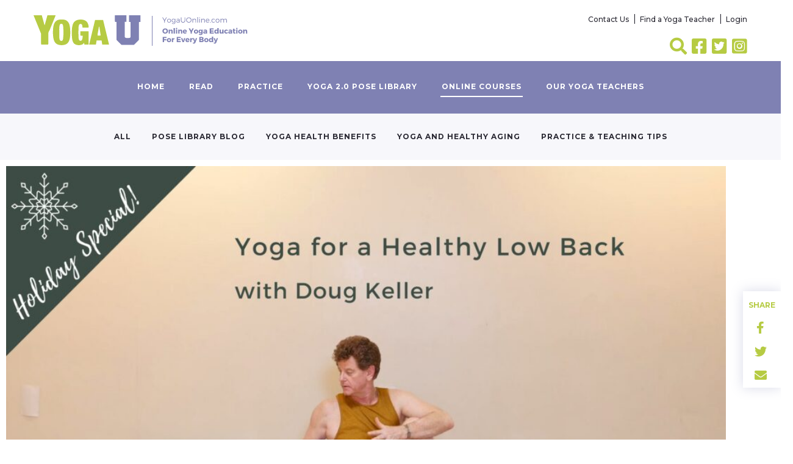

--- FILE ---
content_type: text/html; charset=UTF-8
request_url: https://yogauonline.com/courses/yoga-for-a-healthy-low-back-with-doug-keller/
body_size: 24507
content:
<!doctype html>
<html lang="en-US">
  <head>
  <meta charset="utf-8">
  <meta http-equiv="x-ua-compatible" content="ie=edge">
  <meta name="viewport" content="width=device-width, initial-scale=1, shrink-to-fit=no">

  

  <meta name='robots' content='index, follow, max-image-preview:large, max-snippet:-1, max-video-preview:-1' />

	<title>Yoga for a Healthy Low Back with Doug Keller - YogaUOnline</title>
	<link rel="canonical" href="https://yogauonline.com/courses/yoga-for-a-healthy-low-back-with-doug-keller/" />
	<meta property="og:locale" content="en_US" />
	<meta property="og:type" content="article" />
	<meta property="og:title" content="Yoga for a Healthy Low Back with Doug Keller - YogaUOnline" />
	<meta property="og:description" content="The Core and the Sacrum: Principles for Practice A common problem for many yoga practitioners is SI joint pain, which can arise when the sacrum gets destabilized. In this Practice Tutorial, Doug shows how to maintain stability in the sacrum by engaging the core. Doug explains the key principles and actions for activating the core &hellip; Continued" />
	<meta property="og:url" content="https://yogauonline.com/courses/yoga-for-a-healthy-low-back-with-doug-keller/" />
	<meta property="og:site_name" content="YogaUOnline" />
	<meta property="article:publisher" content="https://www.facebook.com/MyYogaUOnline" />
	<meta property="article:modified_time" content="2023-03-14T08:59:35+00:00" />
	<meta property="og:image" content="https://media.yogauonline.com/app/uploads/2022/08/06031140/7.webp" />
	<meta property="og:image:width" content="1920" />
	<meta property="og:image:height" content="1080" />
	<meta property="og:image:type" content="image/webp" />
	<meta name="twitter:card" content="summary_large_image" />
	<meta name="twitter:site" content="@YogaUOnline" />
	<meta name="twitter:label1" content="Est. reading time" />
	<meta name="twitter:data1" content="1 minute" />
	<script type="application/ld+json" class="yoast-schema-graph">{"@context":"https://schema.org","@graph":[{"@type":"Article","@id":"https://yogauonline.com/courses/yoga-for-a-healthy-low-back-with-doug-keller/#article","isPartOf":{"@id":"https://yogauonline.com/courses/yoga-for-a-healthy-low-back-with-doug-keller/"},"author":{"name":"Doug Keller","@id":"https://yogauonline.com/#/schema/person/ab1b915868592e0784419610b1f04866"},"headline":"Yoga for a Healthy Low Back with Doug Keller","datePublished":"2006-12-07T01:45:00+00:00","dateModified":"2023-03-14T08:59:35+00:00","mainEntityOfPage":{"@id":"https://yogauonline.com/courses/yoga-for-a-healthy-low-back-with-doug-keller/"},"wordCount":191,"commentCount":0,"publisher":{"@id":"https://yogauonline.com/#organization"},"image":{"@id":"https://yogauonline.com/courses/yoga-for-a-healthy-low-back-with-doug-keller/#primaryimage"},"thumbnailUrl":"https://media.yogauonline.com/app/uploads/2022/08/06031140/7.webp","inLanguage":"en-US"},{"@type":"WebPage","@id":"https://yogauonline.com/courses/yoga-for-a-healthy-low-back-with-doug-keller/","url":"https://yogauonline.com/courses/yoga-for-a-healthy-low-back-with-doug-keller/","name":"Yoga for a Healthy Low Back with Doug Keller - YogaUOnline","isPartOf":{"@id":"https://yogauonline.com/#website"},"primaryImageOfPage":{"@id":"https://yogauonline.com/courses/yoga-for-a-healthy-low-back-with-doug-keller/#primaryimage"},"image":{"@id":"https://yogauonline.com/courses/yoga-for-a-healthy-low-back-with-doug-keller/#primaryimage"},"thumbnailUrl":"https://media.yogauonline.com/app/uploads/2022/08/06031140/7.webp","datePublished":"2006-12-07T01:45:00+00:00","dateModified":"2023-03-14T08:59:35+00:00","breadcrumb":{"@id":"https://yogauonline.com/courses/yoga-for-a-healthy-low-back-with-doug-keller/#breadcrumb"},"inLanguage":"en-US","potentialAction":[{"@type":"ReadAction","target":["https://yogauonline.com/courses/yoga-for-a-healthy-low-back-with-doug-keller/"]}]},{"@type":"ImageObject","inLanguage":"en-US","@id":"https://yogauonline.com/courses/yoga-for-a-healthy-low-back-with-doug-keller/#primaryimage","url":"https://media.yogauonline.com/app/uploads/2022/08/06031140/7.webp","contentUrl":"https://media.yogauonline.com/app/uploads/2022/08/06031140/7.webp","width":1920,"height":1080},{"@type":"BreadcrumbList","@id":"https://yogauonline.com/courses/yoga-for-a-healthy-low-back-with-doug-keller/#breadcrumb","itemListElement":[{"@type":"ListItem","position":1,"name":"Home","item":"https://yogauonline.com/"},{"@type":"ListItem","position":2,"name":"Courses","item":"https://yogauonline.com/courses/"},{"@type":"ListItem","position":3,"name":"Yoga for a Healthy Low Back with Doug Keller"}]},{"@type":"WebSite","@id":"https://yogauonline.com/#website","url":"https://yogauonline.com/","name":"YogaUOnline","description":"Free Online Yoga Resources and Top Quality Continuing Yoga Education","publisher":{"@id":"https://yogauonline.com/#organization"},"potentialAction":[{"@type":"SearchAction","target":{"@type":"EntryPoint","urlTemplate":"https://yogauonline.com/?s={search_term_string}"},"query-input":{"@type":"PropertyValueSpecification","valueRequired":true,"valueName":"search_term_string"}}],"inLanguage":"en-US"},{"@type":"Organization","@id":"https://yogauonline.com/#organization","name":"Auriga Wellness, LLC","url":"https://yogauonline.com/","logo":{"@type":"ImageObject","inLanguage":"en-US","@id":"https://yogauonline.com/#/schema/logo/image/","url":"https://media.yogauonline.com/app/uploads/2022/08/06031351/yogauonline-logo-1.webp","contentUrl":"https://media.yogauonline.com/app/uploads/2022/08/06031351/yogauonline-logo-1.webp","width":900,"height":900,"caption":"Auriga Wellness, LLC"},"image":{"@id":"https://yogauonline.com/#/schema/logo/image/"},"sameAs":["https://www.facebook.com/MyYogaUOnline","https://x.com/YogaUOnline","https://www.instagram.com/yogauonline/?hl=en"]},{"@type":"Person","@id":"https://yogauonline.com/#/schema/person/ab1b915868592e0784419610b1f04866","name":"Doug Keller","image":{"@type":"ImageObject","inLanguage":"en-US","@id":"https://yogauonline.com/#/schema/person/image/","url":"https://media.yogauonline.com/app/uploads/2023/01/31191059/Doug-Keller-profile-image-100x100.png","contentUrl":"https://media.yogauonline.com/app/uploads/2023/01/31191059/Doug-Keller-profile-image-100x100.png","caption":"Doug Keller"},"description":"Doug Keller’s background reflects a lifelong commitment to studying, imbibing and sharing the vast field of knowledge and practice known as yoga. He spent a total of 14 years doing service, practicing, training in and teaching yoga in Siddha Meditation Ashrams worldwide. He received intensive training in the Iyengar system in New York City. He also practiced Ashtanga Vinyasa Yoga in India, and became one of the first certified Anusara Yoga teachers. He is the author of ‘Yoga as Therapy,’ which is truly one of the most comprehensive, innovative and useful treatments of the structural aspect of yoga therapy available.","url":"https://yogauonline.com/course-instructor/doug-keller/"}]}</script>


<link rel='dns-prefetch' href='//connect.livechatinc.com' />
<link rel='dns-prefetch' href='//accounts.google.com' />
<link rel="alternate" title="oEmbed (JSON)" type="application/json+oembed" href="https://yogauonline.com/wp-json/oembed/1.0/embed?url=https%3A%2F%2Fyogauonline.com%2Fcourses%2Fyoga-for-a-healthy-low-back-with-doug-keller%2F" />
<link rel="alternate" title="oEmbed (XML)" type="text/xml+oembed" href="https://yogauonline.com/wp-json/oembed/1.0/embed?url=https%3A%2F%2Fyogauonline.com%2Fcourses%2Fyoga-for-a-healthy-low-back-with-doug-keller%2F&#038;format=xml" />
<style id='wp-img-auto-sizes-contain-inline-css' type='text/css'>
img:is([sizes=auto i],[sizes^="auto," i]){contain-intrinsic-size:3000px 1500px}
/*# sourceURL=wp-img-auto-sizes-contain-inline-css */
</style>
<link rel='stylesheet' id='sbi_styles-css' href='https://yogauonline.com/app/plugins/instagram-feed-pro/css/sbi-styles.min.css?ver=6.9.0' type='text/css' media='all' />
<link rel='stylesheet' id='text-widgets-style-css' href='https://yogauonline.com/app/plugins/wp-live-chat-software-for-wordpress/includes/css/widgets.css?ver=5.0.10' type='text/css' media='all' />
<link rel='stylesheet' id='text-icons-style-css' href='https://yogauonline.com/app/plugins/wp-live-chat-software-for-wordpress/includes/css/text-icons.css?ver=5.0.10' type='text/css' media='all' />
<style id='wp-emoji-styles-inline-css' type='text/css'>

	img.wp-smiley, img.emoji {
		display: inline !important;
		border: none !important;
		box-shadow: none !important;
		height: 1em !important;
		width: 1em !important;
		margin: 0 0.07em !important;
		vertical-align: -0.1em !important;
		background: none !important;
		padding: 0 !important;
	}
/*# sourceURL=wp-emoji-styles-inline-css */
</style>
<link rel='stylesheet' id='wp-block-library-css' href='https://yogauonline.com/wp/wp-includes/css/dist/block-library/style.min.css?ver=6.9' type='text/css' media='all' />
<link rel='stylesheet' id='wc-memberships-blocks-css' href='https://yogauonline.com/app/plugins/woocommerce-memberships/assets/css/blocks/wc-memberships-blocks.min.css?ver=1.27.4' type='text/css' media='all' />
<link rel='stylesheet' id='instructor-role-wisdm-tabs-style-css' href='https://yogauonline.com/app/plugins/instructor-role/blocks/build/wisdm-tabs/style-index.css?ver=0.1.0' type='text/css' media='all' />
<style id='instructor-role-overview-page-style-inline-css' type='text/css'>
.wp-block-instructor-role-overview-page .overview{align-items:center;align-self:stretch;background:#fff;border:1px solid #d6d8e7;border-radius:10px;display:flex;flex:1;justify-content:flex-start;margin:16px;padding:16px 32px;width:calc(25% - 32px)}.wp-block-instructor-role-overview-page .overview-container{margin:0 -16px}.wp-block-instructor-role-overview-page .user-info{background:#fff;border:1px solid #d6d8e7;border-radius:10px;padding:12px 10px 12px 20px}.wp-block-instructor-role-overview-page .block{align-self:stretch;background:#fff;border:1px solid #d6d8e7;border-radius:10px;display:flex;flex-direction:column;margin:16px;padding:24px 32px;width:calc(50% - 32px)}.wp-block-instructor-role-overview-page .block .grid-block:hover .hover-effect{cursor:pointer}.wp-block-instructor-role-overview-page .block .area-chart{margin-top:20px}.wp-block-instructor-role-overview-page .block .apexcharts-toolbar{top:-8px!important}.wp-block-instructor-role-overview-page .block .apexcharts-legend-text{font-size:.875rem!important}.wp-block-instructor-role-overview-page .block .mantine-Select-input{background:#fff;border-radius:4px;line-height:5px;padding-right:20px}.wp-block-instructor-role-overview-page .block .mantine-Select-item{border-radius:4px;padding:8px 10px}.wp-block-instructor-role-overview-page .block .grid-block{margin-bottom:22px}.ir-sm .wp-block-instructor-role-overview-page .overview,.ir-xs .wp-block-instructor-role-overview-page .overview{flex:initial;width:calc(50% - 32px)}.ir-sm .wp-block-instructor-role-overview-page .block,.ir-xs .wp-block-instructor-role-overview-page .block{width:100%}.ir-sm .wp-block-instructor-role-overview-page .no-data-overview,.ir-xs .wp-block-instructor-role-overview-page .no-data-overview{flex-direction:column-reverse!important}.ir-sm .wp-block-instructor-role-overview-page .no-data-overview .no-data-overview-image,.ir-xs .wp-block-instructor-role-overview-page .no-data-overview .no-data-overview-image{width:80%!important}.ir-sm .wp-block-instructor-role-overview-page .no-data-overview .no-data-overview-text,.ir-xs .wp-block-instructor-role-overview-page .no-data-overview .no-data-overview-text{text-align:center!important}.ir-xs .wp-block-instructor-role-overview-page .top-bar-user{flex-direction:column;gap:10px;justify-content:space-between}.ir-xs .wp-block-instructor-role-overview-page .top-bar-user>div:first-child{align-self:flex-start}.ir-xs .wp-block-instructor-role-overview-page .top-bar-user>div:last-child{align-self:flex-end}.ir-xs .wp-block-instructor-role-overview-page .overview{width:100%}.ir-xs .wp-block-instructor-role-overview-page .no-data-overview{flex-direction:column-reverse!important}.ir-xs .wp-block-instructor-role-overview-page .no-data-overview .no-data-overview-image{width:80%!important}.ir-xs .wp-block-instructor-role-overview-page .no-data-overview .no-data-overview-text{text-align:center!important}.ir-xs .wp-block-instructor-role-overview-page .grid-block .ir-course-image,.ir-xs .wp-block-instructor-role-overview-page .grid-block .ir-student-image{display:none}.ir-xs .wp-block-instructor-role-overview-page .grid-block .details{padding-left:0!important}.ir-xs .wp-block-instructor-role-overview-page .apexcharts-legend-series{margin:0!important}.ir-xs .wp-block-instructor-role-overview-page .apexcharts-legend-text{font-size:10px!important}.ir-xs .wp-block-instructor-role-overview-page .apexcharts-legend-marker{height:8px!important;width:8px!important}.ir-xs .wp-block-instructor-role-overview-page .ir-earnings{align-items:flex-start;flex-direction:column}.ir-xs .wp-block-instructor-role-overview-page .mantine-1jzjr3v{flex-direction:column}.ir-xs .wp-block-instructor-role-overview-page .mantine-1jzjr3v .mantine-Text-root{margin-bottom:10px!important}

/*# sourceURL=https://yogauonline.com/app/plugins/instructor-role/blocks/build/dashboard-overview/style-index.css */
</style>
<style id='instructor-role-dashboard-settings-style-inline-css' type='text/css'>
.wp-block-instructor-role-dashboard-settings .mce-ico{font-family:dashicons!important}.wp-block-instructor-role-dashboard-settings .mce-ico.mce-i-media{font-family:tinymce!important}.wp-block-instructor-role-dashboard-settings .mantine-Input-wrapper.mantine-Textarea-wrapper,.wp-block-instructor-role-dashboard-settings .mce-container{border-radius:6px;padding:0}.wp-block-instructor-role-dashboard-settings input,.wp-block-instructor-role-dashboard-settings select{margin:0}.wp-block-instructor-role-dashboard-settings .mantine-Switch-track{cursor:pointer!important}.wp-block-instructor-role-dashboard-settings .mantine-Button-label,.wp-block-instructor-role-dashboard-settings button{height:auto;line-height:1.187rem;text-transform:none}.wp-block-instructor-role-dashboard-settings .mantine-Tabs-tabLabel{font-size:1rem!important}.wp-block-instructor-role-dashboard-settings .mantine-InputWrapper-label{margin-bottom:4px;margin-top:8px}.wp-block-instructor-role-dashboard-settings .mantine-Input-wrapper{padding:6px 0}.wp-block-instructor-role-dashboard-settings .mantine-Input-input{background:#fff;border:1px solid #d6d8e7;border-radius:4px;height:50px;padding:14px 16px}.wp-block-instructor-role-dashboard-settings .mantine-Input-input:disabled{background:#fff!important}.wp-block-instructor-role-dashboard-settings .mantine-Tabs-tabsList{border-color:transparent}.wp-block-instructor-role-dashboard-settings .ir-inner-tabs{border-bottom:2px solid #dee2e6}.wp-block-instructor-role-dashboard-settings .mantine-Tabs-tab:active,.wp-block-instructor-role-dashboard-settings .mantine-Tabs-tab:hover{background-color:transparent!important}.wp-block-instructor-role-dashboard-settings button.mantine-Tabs-tab:focus{background:none!important}.wp-block-instructor-role-dashboard-settings .mantine-Input-input.mantine-Textarea-input{height:auto}.wp-block-instructor-role-dashboard-settings .ir-button-no-bg:active,.wp-block-instructor-role-dashboard-settings .ir-button-no-bg:focus,.wp-block-instructor-role-dashboard-settings .ir-button-no-bg:hover{background-color:transparent!important;border-color:transparent!important}.wp-block-instructor-role-dashboard-settings .ir-primary-border-button:hover{background:none!important}.wp-block-instructor-role-dashboard-settings .ir-button{border-radius:6px;padding:10.5px 23.5px}.wp-block-instructor-role-dashboard-settings .tabler-icon-copy{color:#868e96}.wp-block-instructor-role-dashboard-settings .ir-primary-border{border-radius:6px;padding:10.5px 23.5px}.wp-block-instructor-role-dashboard-settings .mantine-InputWrapper-root.mantine-PasswordInput-root{border:none;width:50%}.wp-block-instructor-role-dashboard-settings .mantine-PasswordInput-input.mantine-Input-input.mantine-PasswordInput-input{border:none;margin:10px 0}.wp-block-instructor-role-dashboard-settings .mantine-PasswordInput-innerInput{background-color:#fff!important;padding:14px 16px!important}.wp-block-instructor-role-dashboard-settings .mantine-Input-rightSection{width:10%}.wp-block-instructor-role-dashboard-settings .paypal-email{width:50%}.wp-block-instructor-role-dashboard-settings .mantine-Select-item{border-radius:4px;padding:8px 10px}.wp-block-instructor-role-dashboard-settings div[data-accordion=true]{margin:6px 0;width:100%}.wp-block-instructor-role-dashboard-settings button.mantine-Accordion-control:focus{background:transparent}.wp-block-instructor-role-dashboard-settings button.mantine-Accordion-control:focus .mantine-Accordion-chevron{color:#646564!important}.ir-sm .wp-block-instructor-role-dashboard-settings .mantine-Group-root.mantine-1ykrv8f,.ir-xs .wp-block-instructor-role-dashboard-settings .mantine-Group-root.mantine-1ykrv8f{flex:1;flex-direction:column}.ir-sm .wp-block-instructor-role-dashboard-settings .mantine-1ykrv8f>*,.ir-xs .wp-block-instructor-role-dashboard-settings .mantine-1ykrv8f>*{max-width:100%}.ir-sm .wp-block-instructor-role-dashboard-settings .mantine-InputWrapper-root,.ir-sm .wp-block-instructor-role-dashboard-settings .mantine-PasswordInput-root,.ir-sm .wp-block-instructor-role-dashboard-settings .mantine-TextInput-root,.ir-sm .wp-block-instructor-role-dashboard-settings .username,.ir-xs .wp-block-instructor-role-dashboard-settings .mantine-InputWrapper-root,.ir-xs .wp-block-instructor-role-dashboard-settings .mantine-PasswordInput-root,.ir-xs .wp-block-instructor-role-dashboard-settings .mantine-TextInput-root,.ir-xs .wp-block-instructor-role-dashboard-settings .username{width:100%}.ir-sm .wp-block-instructor-role-dashboard-settings .ir-row-column,.ir-xs .wp-block-instructor-role-dashboard-settings .ir-row-column{flex-direction:column}.ir-sm .wp-block-instructor-role-dashboard-settings .ir-row-column .ir-margin-top,.ir-xs .wp-block-instructor-role-dashboard-settings .ir-row-column .ir-margin-top{margin-top:32px}.ir-xs .wp-block-instructor-role-dashboard-settings .mantine-ikc8h8{flex-direction:column}

/*# sourceURL=https://yogauonline.com/app/plugins/instructor-role/blocks/build/settings/style-index.css */
</style>
<style id='instructor-role-wisdm-all-courses-style-inline-css' type='text/css'>
.wp-block-instructor-role-wisdm-all-courses>div{min-height:800px}.wp-block-instructor-role-wisdm-all-courses .ir-courses-tabs{flex-wrap:wrap}.wp-block-instructor-role-wisdm-all-courses .ir-courses-tabs button{background-color:transparent!important;border-radius:0!important;color:#2e353c;font-weight:400!important;padding:10px 16px!important}.wp-block-instructor-role-wisdm-all-courses .ir-courses-tabs button>div{min-height:18px}.wp-block-instructor-role-wisdm-all-courses .ir-courses-tabs button.active{border-bottom:1px solid;font-weight:600!important}.wp-block-instructor-role-wisdm-all-courses .ir-courses-tabs button.active:hover{border:none!important;border-bottom:1px solid!important}.wp-block-instructor-role-wisdm-all-courses .ir-courses-tabs button:hover{border:none!important}.wp-block-instructor-role-wisdm-all-courses .ir-courses-tabs button:focus{border-left:none;border-right:none;border-top:none}.wp-block-instructor-role-wisdm-all-courses .textInput-icon input{padding-left:30px}.wp-block-instructor-role-wisdm-all-courses .mantine-Card-cardSection>div{position:relative}.wp-block-instructor-role-wisdm-all-courses .ir-course-info{display:flex;flex-direction:column;height:100%;justify-content:space-between;position:relative}.wp-block-instructor-role-wisdm-all-courses .ir-course-listing-container{position:relative}.wp-block-instructor-role-wisdm-all-courses .ir-course-listing-container .mantine-Checkbox-root{left:8px;position:absolute;top:8px;z-index:1}.wp-block-instructor-role-wisdm-all-courses .ir-course-listing-container .mantine-Checkbox-root input[type=checkbox]{height:100%;width:100%}.wp-block-instructor-role-wisdm-all-courses .ir-course-listing-container .ir-absolute-badges{bottom:8px;left:8px;position:absolute}.wp-block-instructor-role-wisdm-all-courses .ir-course-listing-container .ir-absolute-badges>div{background-color:rgba(37,38,43,.56)!important;text-transform:capitalize}.wp-block-instructor-role-wisdm-all-courses .ir-course-listing-container .ir-courses-wrap{width:calc(100% + 32px)}.wp-block-instructor-role-wisdm-all-courses .ir-course-listing-container .ir-courses-wrap>div{max-width:33.33%;min-width:33.33%}.wp-block-instructor-role-wisdm-all-courses .ir-additional-filters .mantine-Select-input{background-image:none;border-radius:4px;padding:1px 12px}.wp-block-instructor-role-wisdm-all-courses .mantine-Select-input{border:1px solid #ced4da!important;border-radius:4px}.wp-block-instructor-role-wisdm-all-courses .ir-search-courses .mantine-Input-input{border-radius:8px;height:42px}.wp-block-instructor-role-wisdm-all-courses .mantine-Badge-root,.wp-block-instructor-role-wisdm-all-courses button{font-size:.875rem!important}.wp-block-instructor-role-wisdm-all-courses .ir-no-course{margin-top:30px;text-align:center}.wp-block-instructor-role-wisdm-all-courses .ir-no-course .mantine-Image-root{margin:auto}.wp-block-instructor-role-wisdm-all-courses .ml-minus{margin-left:-30px}.ir-xl .ir-additional-filters{flex-wrap:nowrap}.ir-md .wp-block-instructor-role-wisdm-all-courses .ir-course-listing-container .ir-courses-wrap>div{max-width:50%;min-width:50%}.ir-sm .wp-block-instructor-role-wisdm-all-courses .ir-course-listing-container .ir-courses-wrap>div{max-width:100%;min-width:100%}.ir-sm .wp-block-instructor-role-wisdm-all-courses .ir-search-courses .mantine-Input-input{width:200px}.ir-xs .wp-block-instructor-role-wisdm-all-courses .ir-course-listing-container .ir-courses-wrap>div{max-width:100%;min-width:100%}.ir-xs .wp-block-instructor-role-wisdm-all-courses .ir-search-courses .mantine-Input-input{width:200px}.ir-xs .wp-block-instructor-role-wisdm-all-courses .ir-search-courses button svg{display:none}.ir-disabled{cursor:not-allowed;pointer-events:none}[modal=delete-course] .mantine-Modal-header,[modal=delete-selected-courses] .mantine-Modal-header,[modal=trash-course] .mantine-Modal-header,[modal=trash-selected-courses] .mantine-Modal-header{color:#2e353c;font-size:16px;font-weight:700}[modal=delete-course] .mantine-Modal-body .mantine-Text-root,[modal=delete-selected-courses] .mantine-Modal-body .mantine-Text-root,[modal=trash-course] .mantine-Modal-body .mantine-Text-root,[modal=trash-selected-courses] .mantine-Modal-body .mantine-Text-root{color:#2e353c;font-size:16px;font-weight:400}[modal=delete-course] .mantine-Modal-body .mantine-Group-root>button:last-child:hover,[modal=delete-selected-courses] .mantine-Modal-body .mantine-Group-root>button:last-child:hover,[modal=trash-course] .mantine-Modal-body .mantine-Group-root>button:last-child:hover,[modal=trash-selected-courses] .mantine-Modal-body .mantine-Group-root>button:last-child:hover{border:1px solid transparent}[modal=delete-course] .mantine-Modal-body .mantine-Group-root>button:nth-last-child(2):hover,[modal=delete-selected-courses] .mantine-Modal-body .mantine-Group-root>button:nth-last-child(2):hover,[modal=trash-course] .mantine-Modal-body .mantine-Group-root>button:nth-last-child(2):hover,[modal=trash-selected-courses] .mantine-Modal-body .mantine-Group-root>button:nth-last-child(2):hover{border:1px solid #ced4da;color:#000}[modal=delete-course] .mantine-Modal-close,[modal=delete-selected-courses] .mantine-Modal-close,[modal=trash-course] .mantine-Modal-close,[modal=trash-selected-courses] .mantine-Modal-close{background-color:transparent;border:none!important;color:#868e96}[modal=delete-course] .mantine-Modal-close:hover,[modal=delete-selected-courses] .mantine-Modal-close:hover,[modal=trash-course] .mantine-Modal-close:hover,[modal=trash-selected-courses] .mantine-Modal-close:hover{border:none;color:#868e96}.ir-w-100{width:100%}.ir-top-border{border-top:1px solid #ddd}.ir-btn-subtle{background-color:transparent!important;padding:0!important}.ir-btn-subtle,.ir-btn-subtle:hover{border:none!important}.ir-btn-outline{background-color:transparent!important;color:#444!important}.ir-btn-outline,.ir-btn-outline:hover{border:1px solid #ddd!important}.mantine-Modal-close{background-color:transparent!important;border:none!important;color:#444!important}.mantine-Modal-close:hover{border:none;color:#868e96}.ir-btn-danger{background-color:#de554b!important;color:#fff!important}.ir-btn-danger,.ir-btn-danger:hover{border:1px solid #de554b!important}.ir-filter-trash .ir-btn-subtle{padding:10px 15px!important}.ir-filter-trash .ir-btn-subtle:hover{border:1px solid!important}.ir-filter-trash .ir-btn-subtle.ir-dummy-btn{cursor:auto}.ir-filter-trash .ir-btn-subtle.ir-dummy-btn:hover{border:none!important}.ir-filter-trash .ir-btn-subtle.ir-danger-color:hover{background-color:#de554b!important;color:#fff!important}.ir-danger-color{color:#de554b!important}.ir-right-border{border-radius:0!important}.ir-right-border,.ir-right-border:hover{border-right:1px solid #ddd!important}.mantine-Select-input{border:1px solid #ced4da!important}

/*# sourceURL=https://yogauonline.com/app/plugins/instructor-role/blocks/build/all-courses/style-index.css */
</style>
<style id='instructor-role-wisdm-all-quizzes-style-inline-css' type='text/css'>
.wp-block-instructor-role-wisdm-all-quizzes>div{min-height:800px}.wp-block-instructor-role-wisdm-all-quizzes .ir-courses-tabs{flex-wrap:wrap}.wp-block-instructor-role-wisdm-all-quizzes .ir-courses-tabs button{background-color:transparent!important;border-radius:0!important;color:#2e353c;font-weight:400!important;padding:10px 16px!important}.wp-block-instructor-role-wisdm-all-quizzes .ir-courses-tabs button>div{min-height:18px}.wp-block-instructor-role-wisdm-all-quizzes .ir-courses-tabs button.active{border-bottom:1px solid;font-weight:600!important}.wp-block-instructor-role-wisdm-all-quizzes .ir-courses-tabs button.active:hover{border:none!important;border-bottom:1px solid!important}.wp-block-instructor-role-wisdm-all-quizzes .ir-courses-tabs button:hover{border:none!important}.wp-block-instructor-role-wisdm-all-quizzes .ir-courses-tabs button:focus{border-left:none;border-right:none;border-top:none}.wp-block-instructor-role-wisdm-all-quizzes .textInput-icon input{padding-left:30px}.wp-block-instructor-role-wisdm-all-quizzes .mantine-Card-cardSection>div{position:relative}.wp-block-instructor-role-wisdm-all-quizzes .ir-course-info{display:flex;flex-direction:column;height:100%;justify-content:space-between}.wp-block-instructor-role-wisdm-all-quizzes .ir-course-listing-container .mantine-Checkbox-root{left:8px;position:absolute;top:8px;z-index:1}.wp-block-instructor-role-wisdm-all-quizzes .ir-course-listing-container .mantine-Checkbox-root input[type=checkbox]{height:100%;width:100%}.wp-block-instructor-role-wisdm-all-quizzes .ir-course-listing-container .ir-absolute-badges{bottom:8px;left:8px;position:absolute}.wp-block-instructor-role-wisdm-all-quizzes .ir-course-listing-container .ir-absolute-badges>div{background-color:rgba(37,38,43,.56)!important;text-transform:capitalize}.wp-block-instructor-role-wisdm-all-quizzes .ir-course-listing-container .ir-courses-wrap{width:calc(100% + 32px)}.wp-block-instructor-role-wisdm-all-quizzes .ir-course-listing-container .ir-courses-wrap>div{max-width:33.33%;min-width:33.33%}.wp-block-instructor-role-wisdm-all-quizzes .ir-additional-filters .mantine-Select-input{background-image:none;border-radius:4px;padding:1px 12px}.wp-block-instructor-role-wisdm-all-quizzes .mantine-Select-input{border:1px solid #ced4da!important;border-radius:4px}.wp-block-instructor-role-wisdm-all-quizzes .ir-search-courses .mantine-Input-input{border-radius:8px;height:42px}.wp-block-instructor-role-wisdm-all-quizzes .mantine-Badge-root,.wp-block-instructor-role-wisdm-all-quizzes button{font-size:.875rem!important}.wp-block-instructor-role-wisdm-all-quizzes .ir-no-quiz{margin-top:30px;text-align:center}.wp-block-instructor-role-wisdm-all-quizzes .ir-no-quiz .mantine-Image-root{margin:auto}.wp-block-instructor-role-wisdm-all-quizzes .ml-minus{margin-left:-30px}.ir-xl .ir-additional-filters{flex-wrap:nowrap}.ir-md .wp-block-instructor-role-wisdm-all-quizzes .ir-course-listing-container .ir-courses-wrap>div{max-width:50%;min-width:50%}.ir-sm .wp-block-instructor-role-wisdm-all-quizzes .ir-course-listing-container .ir-courses-wrap>div{max-width:100%;min-width:100%}.ir-sm .wp-block-instructor-role-wisdm-all-quizzes .ir-search-courses .mantine-Input-input{width:200px}.ir-xs .wp-block-instructor-role-wisdm-all-quizzes .ir-course-listing-container .ir-courses-wrap>div{max-width:100%;min-width:100%}.ir-xs .wp-block-instructor-role-wisdm-all-quizzes .ir-search-courses .mantine-Input-input{width:200px}.ir-xs .wp-block-instructor-role-wisdm-all-quizzes .ir-search-courses button svg{display:none}.ir-disabled{cursor:not-allowed;pointer-events:none}[modal=delete-quiz] .mantine-Modal-header,[modal=delete-selected-quizzes] .mantine-Modal-header,[modal=trash-quiz] .mantine-Modal-header,[modal=trash-selected-quizzes] .mantine-Modal-header{color:#2e353c;font-size:16px;font-weight:700}[modal=delete-quiz] .mantine-Modal-body .mantine-Text-root,[modal=delete-selected-quizzes] .mantine-Modal-body .mantine-Text-root,[modal=trash-quiz] .mantine-Modal-body .mantine-Text-root,[modal=trash-selected-quizzes] .mantine-Modal-body .mantine-Text-root{color:#2e353c;font-size:16px;font-weight:400}[modal=delete-quiz] .mantine-Modal-body .mantine-Group-root>button:last-child:hover,[modal=delete-selected-quizzes] .mantine-Modal-body .mantine-Group-root>button:last-child:hover,[modal=trash-quiz] .mantine-Modal-body .mantine-Group-root>button:last-child:hover,[modal=trash-selected-quizzes] .mantine-Modal-body .mantine-Group-root>button:last-child:hover{border:1px solid transparent}[modal=delete-quiz] .mantine-Modal-body .mantine-Group-root>button:nth-last-child(2):hover,[modal=delete-selected-quizzes] .mantine-Modal-body .mantine-Group-root>button:nth-last-child(2):hover,[modal=trash-quiz] .mantine-Modal-body .mantine-Group-root>button:nth-last-child(2):hover,[modal=trash-selected-quizzes] .mantine-Modal-body .mantine-Group-root>button:nth-last-child(2):hover{border:1px solid #ced4da;color:#000}[modal=delete-quiz] .mantine-Modal-close,[modal=delete-selected-quizzes] .mantine-Modal-close,[modal=trash-quiz] .mantine-Modal-close,[modal=trash-selected-quizzes] .mantine-Modal-close{background-color:transparent;border:none!important;color:#868e96}[modal=delete-quiz] .mantine-Modal-close:hover,[modal=delete-selected-quizzes] .mantine-Modal-close:hover,[modal=trash-quiz] .mantine-Modal-close:hover,[modal=trash-selected-quizzes] .mantine-Modal-close:hover{border:none;color:#868e96}.ir-w-100{width:100%}.ir-top-border{border-top:1px solid #ddd}.ir-btn-subtle{background-color:transparent!important;padding:0!important}.ir-btn-subtle,.ir-btn-subtle:hover,.mantine-Modal-close{border:none!important}.mantine-Modal-close{background-color:transparent!important;color:#444!important}.mantine-Modal-close:hover{border:none;color:#868e96}.ir-btn-outline{background-color:transparent!important;color:#444!important}.ir-btn-outline,.ir-btn-outline:hover{border:1px solid #ddd!important}.ir-btn-danger{background-color:#de554b!important;color:#fff!important}.ir-btn-danger,.ir-btn-danger:hover{border:1px solid #de554b!important}.ir-filter-trash .ir-btn-subtle{padding:10px 15px!important}.ir-filter-trash .ir-btn-subtle:hover{border:1px solid!important}.ir-filter-trash .ir-btn-subtle.ir-dummy-btn{cursor:auto}.ir-filter-trash .ir-btn-subtle.ir-dummy-btn:hover{border:none!important}.ir-filter-trash .ir-btn-subtle.ir-danger-color:hover{background-color:#de554b!important;color:#fff!important}.ir-danger-color{color:#de554b!important}.ir-right-border{border-radius:0!important}.ir-right-border,.ir-right-border:hover{border-right:1px solid #ddd!important}.mantine-Select-input{border:1px solid #ced4da!important}

/*# sourceURL=https://yogauonline.com/app/plugins/instructor-role/blocks/build/all-quizzes/style-index.css */
</style>
<style id='instructor-role-wisdm-instructor-commissions-style-inline-css' type='text/css'>
.wp-block-instructor-role-wisdm-instructor-commissions .ir-commissions-orders-section .mantine-TextInput-input{border-radius:8px;height:42px;padding-left:30px}.wp-block-instructor-role-wisdm-instructor-commissions .ir-commissions-orders-section .mantine-Select-input{border-radius:8px;height:42px;width:115px}.wp-block-instructor-role-wisdm-instructor-commissions .ir-commissions-transaction-section .mantine-TextInput-input{border-radius:8px;height:42px;padding-left:30px}.wp-block-instructor-role-wisdm-instructor-commissions .ir-relative{position:relative}.wp-block-instructor-role-wisdm-instructor-commissions .ir-w-100{width:100%}.wp-block-instructor-role-wisdm-instructor-commissions .ir-commissions-instructor-section .mantine-Select-input{border-radius:6px;cursor:pointer;height:42px;width:400px}.wp-block-instructor-role-wisdm-instructor-commissions .ir-commissions-instructor-section .ir-instructor-profile{background:#fff;border:1px solid #d6d8e7;border-radius:10px;padding:12px 14px}.wp-block-instructor-role-wisdm-instructor-commissions .ir-commissions-dates .mantine-DatePicker-input{width:210px}.wp-block-instructor-role-wisdm-instructor-commissions .ir-commissions-chart{margin:0 -15px;width:calc(100% + 30px)}.wp-block-instructor-role-wisdm-instructor-commissions .ir-noborder input[type=text]{background:transparent!important;border:none!important;padding:0!important}.wp-block-instructor-role-wisdm-instructor-commissions .ir-pointer{cursor:pointer}.wp-block-instructor-role-wisdm-instructor-commissions button.mantine-Tabs-tab:focus,.wp-block-instructor-role-wisdm-instructor-commissions button.mantine-Tabs-tab:hover,.wp-block-instructor-role-wisdm-instructor-commissions button.mantine-Tabs-tab:visited{background-color:transparent;color:#444}.wp-block-instructor-role-wisdm-instructor-commissions .ir-paypal-details{vertical-align:middle}.wp-block-instructor-role-wisdm-instructor-commissions .ir-bordered-section{border:1px solid;border-radius:8px;padding:16px 18px}.wp-block-instructor-role-wisdm-instructor-commissions .ir-error-message{background-color:#fff2f2!important;border-color:#ffd0d0!important}.wp-block-instructor-role-wisdm-instructor-commissions .mantine-DatePicker-root button,.wp-block-instructor-role-wisdm-instructor-commissions .mantine-DatePicker-root button:hover{color:#444}.wp-block-instructor-role-wisdm-instructor-commissions .mantine-DatePicker-root button[data-autofocus=true],.wp-block-instructor-role-wisdm-instructor-commissions .mantine-DatePicker-root button[data-autofocus=true]:hover,.wp-block-instructor-role-wisdm-instructor-commissions .mantine-DatePicker-root button[data-selected=true],.wp-block-instructor-role-wisdm-instructor-commissions .mantine-DatePicker-root button[data-selected=true]:hover{color:#fff}.wp-block-instructor-role-wisdm-instructor-commissions .mantine-DatePicker-root .mantine-DatePicker-rightSection>.mantine-ActionIcon-root:hover{background-color:transparent;color:#444}.wp-block-instructor-role-wisdm-instructor-commissions .ir-table-wrapper{max-width:100%;overflow:auto;width:100%}.wp-block-instructor-role-wisdm-instructor-commissions .ir-table-wrapper .mantine-Table-root{background-color:#fff}.ir-md .tab-content,.ir-sm .tab-content,.ir-xs .tab-content{max-width:100%}.ir-edit-transaction-modal .mantine-Modal-title,.ir-view-transaction-modal .mantine-Modal-title{font-size:18px;font-weight:700}.ir-edit-transaction-modal .mantine-TextInput-input,.ir-view-transaction-modal .mantine-TextInput-input{border-radius:6px;height:40px}.ir-edit-transaction-modal .mantine-Group-root>.mantine-Text-root,.ir-view-transaction-modal .mantine-Group-root>.mantine-Text-root{min-width:150px}.ir-edit-transaction-modal .mantine-Input-input,.ir-view-transaction-modal .mantine-Input-input{line-height:1}.ir-edit-transaction-modal .mantine-Group-root>.mantine-Text-root{min-width:75px}.ir-bordered-section{background-color:#fff;border:1px solid;border-radius:8px;padding:16px 18px}.ir-error-message{background-color:#fff2f2!important;border-color:#ffd0d0!important}

/*# sourceURL=https://yogauonline.com/app/plugins/instructor-role/blocks/build/commissions/style-index.css */
</style>
<link rel='stylesheet' id='instructor-role-wisdm-instructor-products-style-css' href='https://yogauonline.com/app/plugins/instructor-role/blocks/build/products/style-index.css?ver=0.1.0' type='text/css' media='all' />
<link rel='stylesheet' id='instructor-role-ir-assignments-style-css' href='https://yogauonline.com/app/plugins/instructor-role/blocks/build/assignments/style-index.css?ver=0.1.0' type='text/css' media='all' />
<link rel='stylesheet' id='instructor-role-submitted-essays-style-css' href='https://yogauonline.com/app/plugins/instructor-role/blocks/build/submitted-essays/style-index.css?ver=0.1.0' type='text/css' media='all' />
<link rel='stylesheet' id='instructor-role-wisdm-quiz-attempts-style-css' href='https://yogauonline.com/app/plugins/instructor-role/blocks/build/quiz-attempts/style-index.css?ver=0.1.0' type='text/css' media='all' />
<link rel='stylesheet' id='instructor-role-wisdm-instructor-comments-style-css' href='https://yogauonline.com/app/plugins/instructor-role/blocks/build/comments/style-index.css?ver=0.1.0' type='text/css' media='all' />
<link rel='stylesheet' id='instructor-role-wisdm-course-reports-style-css' href='https://yogauonline.com/app/plugins/instructor-role/blocks/build/course-reports/style-index.css?ver=0.1.0' type='text/css' media='all' />
<link rel='stylesheet' id='instructor-role-wisdm-groups-style-css' href='https://yogauonline.com/app/plugins/instructor-role/blocks/build/groups/style-index.css?ver=0.1.0' type='text/css' media='all' />
<style id='instructor-role-wisdm-certificates-style-inline-css' type='text/css'>
.wp-block-instructor-role-wisdm-certificates .mantine-Input-withIcon,.wp-block-instructor-role-wisdm-certificates .wp-block-instructor-role-wisdm-groups .mantine-Select-withIcon{padding-left:35px!important}.wp-block-instructor-role-wisdm-certificates .ir-search-certificates .mantine-Input-input{border-radius:8px;height:42px}.wp-block-instructor-role-wisdm-certificates .ir-certificates-tabs button{background-color:transparent!important;border-radius:0!important;color:#2e353c;font-weight:400!important;padding:10px 16px!important}.wp-block-instructor-role-wisdm-certificates .ir-certificates-tabs button:focus,.wp-block-instructor-role-wisdm-certificates .ir-certificates-tabs button:hover{border:none!important}.wp-block-instructor-role-wisdm-certificates .ir-certificates-tabs button.active{border-bottom:1px solid!important;font-weight:600!important}.wp-block-instructor-role-wisdm-certificates .ir-certificates-tabs button.active:focus,.wp-block-instructor-role-wisdm-certificates .ir-certificates-tabs button.active:hover{border-bottom:1px solid!important}.wp-block-instructor-role-wisdm-certificates .ir-certificate,.wp-block-instructor-role-wisdm-certificates .ir-edit-certificate-section{background-color:#fff;border:1px solid;border-radius:16px;margin-bottom:32px}.wp-block-instructor-role-wisdm-certificates .ir-edit-certificate-section{padding:16px 32px}.wp-block-instructor-role-wisdm-certificates .ir-certificateInfo{padding:32px}.wp-block-instructor-role-wisdm-certificates .ir-edit-topbar{border-bottom:none}.wp-block-instructor-role-wisdm-certificates .ir-edit-topbar .mantine-Accordion-control{border:1px solid #ddd;border-radius:6px;height:38px;width:40px}.wp-block-instructor-role-wisdm-certificates .mw-200{min-width:200px}.wp-block-instructor-role-wisdm-certificates .mantine-Accordion-control:focus,.wp-block-instructor-role-wisdm-certificates .mantine-Accordion-control:hover{background:transparent;color:#444}.wp-block-instructor-role-wisdm-certificates .mantine-Input-input{border-radius:6px!important;line-height:20px;padding:10px}.wp-block-instructor-role-wisdm-certificates .ir-red-txt{color:#de554b!important}.wp-block-instructor-role-wisdm-certificates .mantine-TimeInput-input{padding-top:0}.wp-block-instructor-role-wisdm-certificates .mce-ico{font-family:dashicons!important}.wp-block-instructor-role-wisdm-certificates .ir-no-certificate-data .mantine-Image-root{margin-left:auto;margin-right:auto}.wp-block-instructor-role-wisdm-certificates .ir-w-250{width:250px}.wp-block-instructor-role-wisdm-certificates .ir-certificate-info{display:flex;flex-direction:column;justify-content:space-between;min-height:100px}.wp-block-instructor-role-wisdm-certificates .ir-edit-with-builder{align-items:center;display:flex;justify-content:center;min-height:300px}.wp-block-instructor-role-wisdm-certificates .ir-heading-color .mantine-InputWrapper-label{color:inherit;font-size:1rem;font-weight:600;margin-bottom:12px}.wp-block-instructor-role-wisdm-certificates .ir-published{background-color:rgba(0,182,29,.1);color:#00b61d;font-size:1rem;font-weight:600;text-transform:capitalize}.wp-block-instructor-role-wisdm-certificates .ir-drafted{background-color:rgba(32,103,250,.1);font-size:1rem;font-weight:600;text-transform:capitalize}.wp-block-instructor-role-wisdm-certificates .mantine-Checkbox-input,.wp-block-instructor-role-wisdm-certificates .mantine-Radio-label,.wp-block-instructor-role-wisdm-certificates .mantine-Radio-radio{cursor:pointer}.wp-block-instructor-role-wisdm-certificates .mce-ico.mce-i-media{font-family:tinymce!important}.wp-block-instructor-role-wisdm-certificates a.ir-btn-primary:hover{border-color:transparent!important;color:#fff!important;filter:brightness(95%)}.wp-block-instructor-role-wisdm-certificates a.ir-btn-primary:focus{color:#fff!important}body .ui-dialog.ld-shortcodes{z-index:99999999!important}.ir-lg .wp-block-instructor-role-wisdm-certificates .ir-certificate .ir-flex-1,.ir-xl .wp-block-instructor-role-wisdm-certificates .ir-certificate .ir-flex-1{flex-wrap:nowrap}.ir-lg .wp-block-instructor-role-wisdm-certificates .ir-certificate .ir-flex-1>.mantine-Image-root,.ir-xl .wp-block-instructor-role-wisdm-certificates .ir-certificate .ir-flex-1>.mantine-Image-root{min-width:100px}.ir-md .wp-block-instructor-role-wisdm-certificates .ir-certificate .ir-flex-1,.ir-sm .wp-block-instructor-role-wisdm-certificates .ir-certificate .ir-flex-1{flex:0 0 100%;width:100%}.ir-md .wp-block-instructor-role-wisdm-certificates .ir-certificate .ir-certificate-modules,.ir-sm .wp-block-instructor-role-wisdm-certificates .ir-certificate .ir-certificate-modules{margin-left:152px}.ir-md .wp-block-instructor-role-wisdm-certificates .ir-certificate-info,.ir-sm .wp-block-instructor-role-wisdm-certificates .ir-certificate-info{max-width:calc(100% - 200px)}.rtl .ir-edit-topbar button svg{margin-left:0!important;margin-right:10px!important}.rtl .ir-edit-topbar .mantine-Accordion-control{padding:0}.rtl .ir-edit-topbar .mantine-Accordion-control .mantine-Accordion-chevron{margin-left:8px}

/*# sourceURL=https://yogauonline.com/app/plugins/instructor-role/blocks/build/certificates/style-index.css */
</style>
<style id='instructor-role-wisdm-manage-instructor-style-inline-css' type='text/css'>
.wp-block-instructor-role-wisdm-manage-instructor .ir-search-instructor .mantine-Input-input{border-radius:8px;height:42px}.wp-block-instructor-role-wisdm-manage-instructor .mantine-Input-withIcon{padding-left:35px!important}.wp-block-instructor-role-wisdm-manage-instructor .mantine-Input-input{background-color:transparent!important;background-color:#fff!important;border:1px solid #ddd!important;border-radius:6px!important;line-height:20px;padding:10px}.wp-block-instructor-role-wisdm-manage-instructor .ir-per-page{width:135px}.wp-block-instructor-role-wisdm-manage-instructor .mantine-Select-input{padding-right:30px;width:100%!important}.wp-block-instructor-role-wisdm-manage-instructor .ir-small-input{width:80px}.wp-block-instructor-role-wisdm-manage-instructor .ir-instructor{background-color:#fff;border:1px solid;border-radius:16px;margin-bottom:16px;width:100%}.wp-block-instructor-role-wisdm-manage-instructor .ir-btn-danger{background-color:red!important}.wp-block-instructor-role-wisdm-manage-instructor .ir-instructor-info{align-self:stretch;display:flex;flex-direction:column;justify-content:space-between;padding:2px 0}.wp-block-instructor-role-wisdm-manage-instructor .ir-certificate-commissions>div{text-align:right}.wp-block-instructor-role-wisdm-manage-instructor .ir-instrcutor-order{width:250px}.wp-block-instructor-role-wisdm-manage-instructor .ir-add-instructor{background-color:#fff;border:1px solid;border-radius:16px;margin-bottom:32px;padding:16px 32px}.wp-block-instructor-role-wisdm-manage-instructor .ir-add-label{min-width:150px}.wp-block-instructor-role-wisdm-manage-instructor button.mantine-Tabs-tab:focus,.wp-block-instructor-role-wisdm-manage-instructor button.mantine-Tabs-tab:hover{background-color:transparent!important;color:#444!important}.wp-block-instructor-role-wisdm-manage-instructor .ml-auto{margin-left:auto}.wp-block-instructor-role-wisdm-manage-instructor .ir-btn-small{height:30px;padding:6px 10px!important}.wp-block-instructor-role-wisdm-manage-instructor .ir-no-instructor-data .mantine-Image-root{margin-left:auto;margin-right:auto}.wp-block-instructor-role-wisdm-manage-instructor .ir-bulk-comm-change{align-items:center;display:flex;gap:8px}.wp-block-instructor-role-wisdm-manage-instructor .ir-bulk-comm-change button{padding-left:0!important}

/*# sourceURL=https://yogauonline.com/app/plugins/instructor-role/blocks/build/manage-instructor/style-index.css */
</style>
<style id='global-styles-inline-css' type='text/css'>
:root{--wp--preset--aspect-ratio--square: 1;--wp--preset--aspect-ratio--4-3: 4/3;--wp--preset--aspect-ratio--3-4: 3/4;--wp--preset--aspect-ratio--3-2: 3/2;--wp--preset--aspect-ratio--2-3: 2/3;--wp--preset--aspect-ratio--16-9: 16/9;--wp--preset--aspect-ratio--9-16: 9/16;--wp--preset--color--black: #000000;--wp--preset--color--cyan-bluish-gray: #abb8c3;--wp--preset--color--white: #ffffff;--wp--preset--color--pale-pink: #f78da7;--wp--preset--color--vivid-red: #cf2e2e;--wp--preset--color--luminous-vivid-orange: #ff6900;--wp--preset--color--luminous-vivid-amber: #fcb900;--wp--preset--color--light-green-cyan: #7bdcb5;--wp--preset--color--vivid-green-cyan: #00d084;--wp--preset--color--pale-cyan-blue: #8ed1fc;--wp--preset--color--vivid-cyan-blue: #0693e3;--wp--preset--color--vivid-purple: #9b51e0;--wp--preset--gradient--vivid-cyan-blue-to-vivid-purple: linear-gradient(135deg,rgb(6,147,227) 0%,rgb(155,81,224) 100%);--wp--preset--gradient--light-green-cyan-to-vivid-green-cyan: linear-gradient(135deg,rgb(122,220,180) 0%,rgb(0,208,130) 100%);--wp--preset--gradient--luminous-vivid-amber-to-luminous-vivid-orange: linear-gradient(135deg,rgb(252,185,0) 0%,rgb(255,105,0) 100%);--wp--preset--gradient--luminous-vivid-orange-to-vivid-red: linear-gradient(135deg,rgb(255,105,0) 0%,rgb(207,46,46) 100%);--wp--preset--gradient--very-light-gray-to-cyan-bluish-gray: linear-gradient(135deg,rgb(238,238,238) 0%,rgb(169,184,195) 100%);--wp--preset--gradient--cool-to-warm-spectrum: linear-gradient(135deg,rgb(74,234,220) 0%,rgb(151,120,209) 20%,rgb(207,42,186) 40%,rgb(238,44,130) 60%,rgb(251,105,98) 80%,rgb(254,248,76) 100%);--wp--preset--gradient--blush-light-purple: linear-gradient(135deg,rgb(255,206,236) 0%,rgb(152,150,240) 100%);--wp--preset--gradient--blush-bordeaux: linear-gradient(135deg,rgb(254,205,165) 0%,rgb(254,45,45) 50%,rgb(107,0,62) 100%);--wp--preset--gradient--luminous-dusk: linear-gradient(135deg,rgb(255,203,112) 0%,rgb(199,81,192) 50%,rgb(65,88,208) 100%);--wp--preset--gradient--pale-ocean: linear-gradient(135deg,rgb(255,245,203) 0%,rgb(182,227,212) 50%,rgb(51,167,181) 100%);--wp--preset--gradient--electric-grass: linear-gradient(135deg,rgb(202,248,128) 0%,rgb(113,206,126) 100%);--wp--preset--gradient--midnight: linear-gradient(135deg,rgb(2,3,129) 0%,rgb(40,116,252) 100%);--wp--preset--font-size--small: 13px;--wp--preset--font-size--medium: 20px;--wp--preset--font-size--large: 36px;--wp--preset--font-size--x-large: 42px;--wp--preset--spacing--20: 0.44rem;--wp--preset--spacing--30: 0.67rem;--wp--preset--spacing--40: 1rem;--wp--preset--spacing--50: 1.5rem;--wp--preset--spacing--60: 2.25rem;--wp--preset--spacing--70: 3.38rem;--wp--preset--spacing--80: 5.06rem;--wp--preset--shadow--natural: 6px 6px 9px rgba(0, 0, 0, 0.2);--wp--preset--shadow--deep: 12px 12px 50px rgba(0, 0, 0, 0.4);--wp--preset--shadow--sharp: 6px 6px 0px rgba(0, 0, 0, 0.2);--wp--preset--shadow--outlined: 6px 6px 0px -3px rgb(255, 255, 255), 6px 6px rgb(0, 0, 0);--wp--preset--shadow--crisp: 6px 6px 0px rgb(0, 0, 0);}:where(body) { margin: 0; }.wp-site-blocks > .alignleft { float: left; margin-right: 2em; }.wp-site-blocks > .alignright { float: right; margin-left: 2em; }.wp-site-blocks > .aligncenter { justify-content: center; margin-left: auto; margin-right: auto; }:where(.is-layout-flex){gap: 0.5em;}:where(.is-layout-grid){gap: 0.5em;}.is-layout-flow > .alignleft{float: left;margin-inline-start: 0;margin-inline-end: 2em;}.is-layout-flow > .alignright{float: right;margin-inline-start: 2em;margin-inline-end: 0;}.is-layout-flow > .aligncenter{margin-left: auto !important;margin-right: auto !important;}.is-layout-constrained > .alignleft{float: left;margin-inline-start: 0;margin-inline-end: 2em;}.is-layout-constrained > .alignright{float: right;margin-inline-start: 2em;margin-inline-end: 0;}.is-layout-constrained > .aligncenter{margin-left: auto !important;margin-right: auto !important;}.is-layout-constrained > :where(:not(.alignleft):not(.alignright):not(.alignfull)){margin-left: auto !important;margin-right: auto !important;}body .is-layout-flex{display: flex;}.is-layout-flex{flex-wrap: wrap;align-items: center;}.is-layout-flex > :is(*, div){margin: 0;}body .is-layout-grid{display: grid;}.is-layout-grid > :is(*, div){margin: 0;}body{padding-top: 0px;padding-right: 0px;padding-bottom: 0px;padding-left: 0px;}a:where(:not(.wp-element-button)){text-decoration: underline;}:root :where(.wp-element-button, .wp-block-button__link){background-color: #32373c;border-width: 0;color: #fff;font-family: inherit;font-size: inherit;font-style: inherit;font-weight: inherit;letter-spacing: inherit;line-height: inherit;padding-top: calc(0.667em + 2px);padding-right: calc(1.333em + 2px);padding-bottom: calc(0.667em + 2px);padding-left: calc(1.333em + 2px);text-decoration: none;text-transform: inherit;}.has-black-color{color: var(--wp--preset--color--black) !important;}.has-cyan-bluish-gray-color{color: var(--wp--preset--color--cyan-bluish-gray) !important;}.has-white-color{color: var(--wp--preset--color--white) !important;}.has-pale-pink-color{color: var(--wp--preset--color--pale-pink) !important;}.has-vivid-red-color{color: var(--wp--preset--color--vivid-red) !important;}.has-luminous-vivid-orange-color{color: var(--wp--preset--color--luminous-vivid-orange) !important;}.has-luminous-vivid-amber-color{color: var(--wp--preset--color--luminous-vivid-amber) !important;}.has-light-green-cyan-color{color: var(--wp--preset--color--light-green-cyan) !important;}.has-vivid-green-cyan-color{color: var(--wp--preset--color--vivid-green-cyan) !important;}.has-pale-cyan-blue-color{color: var(--wp--preset--color--pale-cyan-blue) !important;}.has-vivid-cyan-blue-color{color: var(--wp--preset--color--vivid-cyan-blue) !important;}.has-vivid-purple-color{color: var(--wp--preset--color--vivid-purple) !important;}.has-black-background-color{background-color: var(--wp--preset--color--black) !important;}.has-cyan-bluish-gray-background-color{background-color: var(--wp--preset--color--cyan-bluish-gray) !important;}.has-white-background-color{background-color: var(--wp--preset--color--white) !important;}.has-pale-pink-background-color{background-color: var(--wp--preset--color--pale-pink) !important;}.has-vivid-red-background-color{background-color: var(--wp--preset--color--vivid-red) !important;}.has-luminous-vivid-orange-background-color{background-color: var(--wp--preset--color--luminous-vivid-orange) !important;}.has-luminous-vivid-amber-background-color{background-color: var(--wp--preset--color--luminous-vivid-amber) !important;}.has-light-green-cyan-background-color{background-color: var(--wp--preset--color--light-green-cyan) !important;}.has-vivid-green-cyan-background-color{background-color: var(--wp--preset--color--vivid-green-cyan) !important;}.has-pale-cyan-blue-background-color{background-color: var(--wp--preset--color--pale-cyan-blue) !important;}.has-vivid-cyan-blue-background-color{background-color: var(--wp--preset--color--vivid-cyan-blue) !important;}.has-vivid-purple-background-color{background-color: var(--wp--preset--color--vivid-purple) !important;}.has-black-border-color{border-color: var(--wp--preset--color--black) !important;}.has-cyan-bluish-gray-border-color{border-color: var(--wp--preset--color--cyan-bluish-gray) !important;}.has-white-border-color{border-color: var(--wp--preset--color--white) !important;}.has-pale-pink-border-color{border-color: var(--wp--preset--color--pale-pink) !important;}.has-vivid-red-border-color{border-color: var(--wp--preset--color--vivid-red) !important;}.has-luminous-vivid-orange-border-color{border-color: var(--wp--preset--color--luminous-vivid-orange) !important;}.has-luminous-vivid-amber-border-color{border-color: var(--wp--preset--color--luminous-vivid-amber) !important;}.has-light-green-cyan-border-color{border-color: var(--wp--preset--color--light-green-cyan) !important;}.has-vivid-green-cyan-border-color{border-color: var(--wp--preset--color--vivid-green-cyan) !important;}.has-pale-cyan-blue-border-color{border-color: var(--wp--preset--color--pale-cyan-blue) !important;}.has-vivid-cyan-blue-border-color{border-color: var(--wp--preset--color--vivid-cyan-blue) !important;}.has-vivid-purple-border-color{border-color: var(--wp--preset--color--vivid-purple) !important;}.has-vivid-cyan-blue-to-vivid-purple-gradient-background{background: var(--wp--preset--gradient--vivid-cyan-blue-to-vivid-purple) !important;}.has-light-green-cyan-to-vivid-green-cyan-gradient-background{background: var(--wp--preset--gradient--light-green-cyan-to-vivid-green-cyan) !important;}.has-luminous-vivid-amber-to-luminous-vivid-orange-gradient-background{background: var(--wp--preset--gradient--luminous-vivid-amber-to-luminous-vivid-orange) !important;}.has-luminous-vivid-orange-to-vivid-red-gradient-background{background: var(--wp--preset--gradient--luminous-vivid-orange-to-vivid-red) !important;}.has-very-light-gray-to-cyan-bluish-gray-gradient-background{background: var(--wp--preset--gradient--very-light-gray-to-cyan-bluish-gray) !important;}.has-cool-to-warm-spectrum-gradient-background{background: var(--wp--preset--gradient--cool-to-warm-spectrum) !important;}.has-blush-light-purple-gradient-background{background: var(--wp--preset--gradient--blush-light-purple) !important;}.has-blush-bordeaux-gradient-background{background: var(--wp--preset--gradient--blush-bordeaux) !important;}.has-luminous-dusk-gradient-background{background: var(--wp--preset--gradient--luminous-dusk) !important;}.has-pale-ocean-gradient-background{background: var(--wp--preset--gradient--pale-ocean) !important;}.has-electric-grass-gradient-background{background: var(--wp--preset--gradient--electric-grass) !important;}.has-midnight-gradient-background{background: var(--wp--preset--gradient--midnight) !important;}.has-small-font-size{font-size: var(--wp--preset--font-size--small) !important;}.has-medium-font-size{font-size: var(--wp--preset--font-size--medium) !important;}.has-large-font-size{font-size: var(--wp--preset--font-size--large) !important;}.has-x-large-font-size{font-size: var(--wp--preset--font-size--x-large) !important;}
:where(.wp-block-post-template.is-layout-flex){gap: 1.25em;}:where(.wp-block-post-template.is-layout-grid){gap: 1.25em;}
:where(.wp-block-term-template.is-layout-flex){gap: 1.25em;}:where(.wp-block-term-template.is-layout-grid){gap: 1.25em;}
:where(.wp-block-columns.is-layout-flex){gap: 2em;}:where(.wp-block-columns.is-layout-grid){gap: 2em;}
:root :where(.wp-block-pullquote){font-size: 1.5em;line-height: 1.6;}
/*# sourceURL=global-styles-inline-css */
</style>
<link rel='stylesheet' id='contact-form-7-css' href='https://yogauonline.com/app/plugins/contact-form-7/includes/css/styles.css?ver=6.1.4' type='text/css' media='all' />
<link rel='stylesheet' id='woocommerce-layout-css' href='https://yogauonline.com/app/plugins/woocommerce/assets/css/woocommerce-layout.css?ver=10.4.3' type='text/css' media='all' />
<link rel='stylesheet' id='woocommerce-smallscreen-css' href='https://yogauonline.com/app/plugins/woocommerce/assets/css/woocommerce-smallscreen.css?ver=10.4.3' type='text/css' media='only screen and (max-width: 768px)' />
<link rel='stylesheet' id='woocommerce-general-css' href='https://yogauonline.com/app/plugins/woocommerce/assets/css/woocommerce.css?ver=10.4.3' type='text/css' media='all' />
<style id='woocommerce-inline-inline-css' type='text/css'>
.woocommerce form .form-row .required { visibility: visible; }
/*# sourceURL=woocommerce-inline-inline-css */
</style>
<link rel='stylesheet' id='ppress-frontend-css' href='https://yogauonline.com/app/plugins/wp-user-avatar/assets/css/frontend.min.css?ver=4.16.8' type='text/css' media='all' />
<link rel='stylesheet' id='ppress-flatpickr-css' href='https://yogauonline.com/app/plugins/wp-user-avatar/assets/flatpickr/flatpickr.min.css?ver=4.16.8' type='text/css' media='all' />
<link rel='stylesheet' id='ppress-select2-css' href='https://yogauonline.com/app/plugins/wp-user-avatar/assets/select2/select2.min.css?ver=6.9' type='text/css' media='all' />
<link rel='stylesheet' id='yoga-website-css' href='https://yogauonline.com/app/plugins/yoga-website/assets/css/yoga-website.css?ver=1.1.7' type='text/css' media='all' />
<link rel='stylesheet' id='learndash_quiz_front_css-css' href='//yogauonline.com/app/plugins/sfwd-lms/themes/legacy/templates/learndash_quiz_front.min.css?ver=4.25.7.1' type='text/css' media='all' />
<link rel='stylesheet' id='learndash_style-css' href='//yogauonline.com/app/plugins/sfwd-lms/assets/css/style.min.css?ver=4.25.7.1' type='text/css' media='all' />
<link rel='stylesheet' id='dashicons-css' href='https://yogauonline.com/wp/wp-includes/css/dashicons.min.css?ver=6.9' type='text/css' media='all' />
<link rel='stylesheet' id='learndash-css' href='//yogauonline.com/app/plugins/sfwd-lms/src/assets/dist/css/styles.css?ver=4.25.7.1' type='text/css' media='all' />
<link rel='stylesheet' id='sfwd_front_css-css' href='//yogauonline.com/app/plugins/sfwd-lms/assets/css/front.min.css?ver=4.25.7.1' type='text/css' media='all' />
<link rel='stylesheet' id='jquery-dropdown-css-css' href='//yogauonline.com/app/plugins/sfwd-lms/assets/css/jquery.dropdown.min.css?ver=4.25.7.1' type='text/css' media='all' />
<link rel='stylesheet' id='learndash_pager_css-css' href='//yogauonline.com/app/plugins/sfwd-lms/themes/legacy/templates/learndash_pager.min.css?ver=4.25.7.1' type='text/css' media='all' />
<link rel='stylesheet' id='learndash_template_style_css-css' href='//yogauonline.com/app/plugins/sfwd-lms/themes/legacy/templates/learndash_template_style.min.css?ver=4.25.7.1' type='text/css' media='all' />
<link rel='stylesheet' id='learndash_lesson_video-css' href='//yogauonline.com/app/plugins/sfwd-lms/themes/legacy/templates/learndash_lesson_video.min.css?ver=4.25.7.1' type='text/css' media='all' />
<link rel='stylesheet' id='learndash-admin-bar-css' href='https://yogauonline.com/app/plugins/sfwd-lms/src/assets/dist/css/admin-bar/styles.css?ver=4.25.7.1' type='text/css' media='all' />
<link rel='stylesheet' id='learndash-course-grid-skin-grid-css' href='https://yogauonline.com/app/plugins/sfwd-lms/includes/course-grid/templates/skins/grid/style.css?ver=4.25.7.1' type='text/css' media='all' />
<link rel='stylesheet' id='learndash-course-grid-pagination-css' href='https://yogauonline.com/app/plugins/sfwd-lms/includes/course-grid/templates/pagination/style.css?ver=4.25.7.1' type='text/css' media='all' />
<link rel='stylesheet' id='learndash-course-grid-filter-css' href='https://yogauonline.com/app/plugins/sfwd-lms/includes/course-grid/templates/filter/style.css?ver=4.25.7.1' type='text/css' media='all' />
<link rel='stylesheet' id='learndash-course-grid-card-grid-1-css' href='https://yogauonline.com/app/plugins/sfwd-lms/includes/course-grid/templates/cards/grid-1/style.css?ver=4.25.7.1' type='text/css' media='all' />
<link rel='stylesheet' id='swiper-css' href='https://yogauonline.com/app/plugins/elementor/assets/lib/swiper/v8/css/swiper.min.css?ver=8.4.5' type='text/css' media='all' />
<link rel='stylesheet' id='e-swiper-css' href='https://yogauonline.com/app/plugins/elementor/assets/css/conditionals/e-swiper.min.css?ver=3.34.0' type='text/css' media='all' />
<link rel='stylesheet' id='ez-toc-css' href='https://yogauonline.com/app/plugins/easy-table-of-contents/assets/css/screen.min.css?ver=2.0.50' type='text/css' media='all' />
<style id='ez-toc-inline-css' type='text/css'>
div#ez-toc-container p.ez-toc-title {font-size: 120%;}div#ez-toc-container p.ez-toc-title {font-weight: 500;}div#ez-toc-container ul li {font-size: 95%;}div#ez-toc-container nav ul ul li ul li {font-size: 90%!important;}div#ez-toc-container {background: #fff;border: 1px solid #ddd;}div#ez-toc-container p.ez-toc-title {color: #999;}div#ez-toc-container ul.ez-toc-list a {color: #2b2a34;}div#ez-toc-container ul.ez-toc-list a:hover {color: #2b2a34;}div#ez-toc-container ul.ez-toc-list a:visited {color: #2b2a34;}
/*# sourceURL=ez-toc-inline-css */
</style>
<link rel='stylesheet' id='ld-content-cloner-css' href='https://yogauonline.com/app/plugins/ld-content-cloner/public/css/ld-content-cloner-public.css?ver=1.0.0' type='text/css' media='all' />
<link rel='stylesheet' id='wc-memberships-frontend-css' href='https://yogauonline.com/app/plugins/woocommerce-memberships/assets/css/frontend/wc-memberships-frontend.min.css?ver=1.27.4' type='text/css' media='all' />
<link rel='stylesheet' id='ir-shortcode-styles-css' href='https://yogauonline.com/app/plugins/instructor-role/modules/css/ir-shortcode-styles.css?ver=6.9' type='text/css' media='all' />
<link rel='stylesheet' id='sfwd-module-style-css' href='//yogauonline.com/app/plugins/sfwd-lms/assets/css/sfwd_module.min.css?ver=4.25.7.1' type='text/css' media='all' />
<link rel='stylesheet' id='learndash_admin_shortcodes_style-css' href='//yogauonline.com/app/plugins/sfwd-lms/assets/css/learndash-admin-shortcodes.min.css?ver=4.25.7.1' type='text/css' media='all' />
<link rel='stylesheet' id='learndash-select2-jquery-style-css' href='//yogauonline.com/app/plugins/sfwd-lms/assets/vendor-libs/select2-jquery/css/select2.min.css?ver=4.25.7.1' type='text/css' media='all' />
<link rel='stylesheet' id='learndash-admin-settings-page-css' href='//yogauonline.com/app/plugins/sfwd-lms/assets/css/learndash-admin-settings-page.min.css?ver=4.25.7.1' type='text/css' media='all' />
<link rel='stylesheet' id='elementor-frontend-css' href='https://yogauonline.com/app/uploads/elementor/css/custom-frontend.min.css?ver=1766514761' type='text/css' media='all' />
<link rel='stylesheet' id='widget-image-css' href='https://yogauonline.com/app/plugins/elementor/assets/css/widget-image.min.css?ver=3.34.0' type='text/css' media='all' />
<link rel='stylesheet' id='widget-heading-css' href='https://yogauonline.com/app/plugins/elementor/assets/css/widget-heading.min.css?ver=3.34.0' type='text/css' media='all' />
<link rel='stylesheet' id='widget-post-info-css' href='https://yogauonline.com/app/plugins/elementor-pro/assets/css/widget-post-info.min.css?ver=3.32.2' type='text/css' media='all' />
<link rel='stylesheet' id='widget-icon-list-css' href='https://yogauonline.com/app/uploads/elementor/css/custom-widget-icon-list.min.css?ver=1766514761' type='text/css' media='all' />
<link rel='stylesheet' id='elementor-post-4100-css' href='https://yogauonline.com/app/uploads/elementor/css/post-4100.css?ver=1766514762' type='text/css' media='all' />
<link rel='stylesheet' id='wpdt-elementor-widget-font-css' href='https://yogauonline.com/app/plugins/wpdatatables/integrations/page_builders/elementor/css/style.css?ver=5.8.1' type='text/css' media='all' />
<link rel='stylesheet' id='sbistyles-css' href='https://yogauonline.com/app/plugins/instagram-feed-pro/css/sbi-styles.min.css?ver=6.9.0' type='text/css' media='all' />
<link rel='stylesheet' id='elementor-post-16653-css' href='https://yogauonline.com/app/uploads/elementor/css/post-16653.css?ver=1766514860' type='text/css' media='all' />
<link rel='stylesheet' id='learndash-course-reviews-css' href='https://yogauonline.com/app/plugins/sfwd-lms/includes/course-reviews/dist/styles.css?ver=4.25.7.1' type='text/css' media='all' />
<link rel='stylesheet' id='cf7cf-style-css' href='https://yogauonline.com/app/plugins/cf7-conditional-fields/style.css?ver=2.6.7' type='text/css' media='all' />
<link rel='stylesheet' id='sage/main.css-css' href='https://yogauonline.com/app/themes/yogau/dist/styles/main_7e0afb38.css' type='text/css' media='all' />
<link rel='stylesheet' id='elementor-gf-local-roboto-css' href='https://yogauonline.com/app/uploads/elementor/google-fonts/css/roboto.css?ver=1753906153' type='text/css' media='all' />
<link rel='stylesheet' id='elementor-gf-local-robotoslab-css' href='https://yogauonline.com/app/uploads/elementor/google-fonts/css/robotoslab.css?ver=1753906156' type='text/css' media='all' />
<link rel='stylesheet' id='elementor-gf-local-cormorant-css' href='https://yogauonline.com/app/uploads/elementor/google-fonts/css/cormorant.css?ver=1753906159' type='text/css' media='all' />
<script type="text/javascript" src="https://yogauonline.com/wp/wp-includes/js/jquery/jquery.min.js?ver=3.7.1" id="jquery-core-js"></script>
<script type="text/javascript" src="https://yogauonline.com/wp/wp-includes/js/jquery/jquery-migrate.min.js?ver=3.4.1" id="jquery-migrate-js"></script>
<script type="text/javascript" id="sbi_scripts-js-extra">
/* <![CDATA[ */
var sb_instagram_js_options = {"font_method":"svg","resized_url":"https://yogauonline.com/app/uploads/sb-instagram-feed-images/","placeholder":"https://yogauonline.com/app/plugins/instagram-feed-pro/img/placeholder.png","br_adjust":"1"};
var sbiTranslations = {"share":"Share"};
//# sourceURL=sbi_scripts-js-extra
/* ]]> */
</script>
<script type="text/javascript" src="https://yogauonline.com/app/plugins/instagram-feed-pro/js/sbi-scripts.min.js?ver=6.9.0" id="sbi_scripts-js"></script>
<script type="text/javascript" src="https://yogauonline.com/app/plugins/woocommerce/assets/js/jquery-blockui/jquery.blockUI.min.js?ver=2.7.0-wc.10.4.3" id="wc-jquery-blockui-js" defer="defer" data-wp-strategy="defer"></script>
<script type="text/javascript" src="https://yogauonline.com/app/plugins/woocommerce/assets/js/js-cookie/js.cookie.min.js?ver=2.1.4-wc.10.4.3" id="wc-js-cookie-js" defer="defer" data-wp-strategy="defer"></script>
<script type="text/javascript" id="woocommerce-js-extra">
/* <![CDATA[ */
var woocommerce_params = {"ajax_url":"/wp/wp-admin/admin-ajax.php","wc_ajax_url":"/?wc-ajax=%%endpoint%%","i18n_password_show":"Show password","i18n_password_hide":"Hide password"};
//# sourceURL=woocommerce-js-extra
/* ]]> */
</script>
<script type="text/javascript" src="https://yogauonline.com/app/plugins/woocommerce/assets/js/frontend/woocommerce.min.js?ver=10.4.3" id="woocommerce-js" defer="defer" data-wp-strategy="defer"></script>
<script type="text/javascript" src="https://yogauonline.com/app/plugins/wp-user-avatar/assets/flatpickr/flatpickr.min.js?ver=4.16.8" id="ppress-flatpickr-js"></script>
<script type="text/javascript" src="https://yogauonline.com/app/plugins/wp-user-avatar/assets/select2/select2.min.js?ver=4.16.8" id="ppress-select2-js"></script>
<script type="text/javascript" id="ez-toc-scroll-scriptjs-js-after">
/* <![CDATA[ */
jQuery(document).ready(function(){document.querySelectorAll(".ez-toc-section").forEach(t=>{t.setAttribute("ez-toc-data-id","#"+decodeURI(t.getAttribute("id")))}),jQuery("a.ez-toc-link").click(function(){let t=jQuery(this).attr("href"),e=jQuery("#wpadminbar"),i=0;30>30&&(i=30),e.length&&(i+=e.height()),jQuery('[ez-toc-data-id="'+decodeURI(t)+'"]').length>0&&(i=jQuery('[ez-toc-data-id="'+decodeURI(t)+'"]').offset().top-i),jQuery("html, body").animate({scrollTop:i},500)})});
//# sourceURL=ez-toc-scroll-scriptjs-js-after
/* ]]> */
</script>
<script type="text/javascript" src="https://yogauonline.com/app/plugins/ld-content-cloner/public/js/ld-content-cloner-public.js?ver=1.0.0" id="ld-content-cloner-js"></script>
<script type="text/javascript" id="text-connect-js-extra">
/* <![CDATA[ */
var textConnect = {"addons":["woocommerce","elementor"],"ajax_url":"https://yogauonline.com/wp/wp-admin/admin-ajax.php","visitor":null};
//# sourceURL=text-connect-js-extra
/* ]]> */
</script>
<script type="text/javascript" src="https://yogauonline.com/app/plugins/wp-live-chat-software-for-wordpress/includes/js/textConnect.js?ver=5.0.10" id="text-connect-js"></script>
<link rel="https://api.w.org/" href="https://yogauonline.com/wp-json/" /><link rel="alternate" title="JSON" type="application/json" href="https://yogauonline.com/wp-json/wp/v2/sfwd-courses/25859" /><link rel="EditURI" type="application/rsd+xml" title="RSD" href="https://yogauonline.com/wp/xmlrpc.php?rsd" />
<meta name="generator" content="WordPress 6.9" />
<meta name="generator" content="WooCommerce 10.4.3" />
<link rel='shortlink' href='https://yogauonline.com/?p=25859' />
<script type="text/javascript">var ajaxurl = "https://yogauonline.com/wp/wp-admin/admin-ajax.php"</script>
<link rel="canonical" href="https://yogauonline.com/courses/yoga-for-a-healthy-low-back-with-doug-keller/" />
	<noscript><style>.woocommerce-product-gallery{ opacity: 1 !important; }</style></noscript>
	<meta name="generator" content="Elementor 3.34.0; features: e_font_icon_svg, additional_custom_breakpoints; settings: css_print_method-external, google_font-enabled, font_display-auto">
			<style>
				.e-con.e-parent:nth-of-type(n+4):not(.e-lazyloaded):not(.e-no-lazyload),
				.e-con.e-parent:nth-of-type(n+4):not(.e-lazyloaded):not(.e-no-lazyload) * {
					background-image: none !important;
				}
				@media screen and (max-height: 1024px) {
					.e-con.e-parent:nth-of-type(n+3):not(.e-lazyloaded):not(.e-no-lazyload),
					.e-con.e-parent:nth-of-type(n+3):not(.e-lazyloaded):not(.e-no-lazyload) * {
						background-image: none !important;
					}
				}
				@media screen and (max-height: 640px) {
					.e-con.e-parent:nth-of-type(n+2):not(.e-lazyloaded):not(.e-no-lazyload),
					.e-con.e-parent:nth-of-type(n+2):not(.e-lazyloaded):not(.e-no-lazyload) * {
						background-image: none !important;
					}
				}
			</style>
			<!-- Hotjar Tracking Code for https://YogaUOnline.com -->
<script>
    (function(h,o,t,j,a,r){
        h.hj=h.hj||function(){(h.hj.q=h.hj.q||[]).push(arguments)};
        h._hjSettings={hjid:4953150,hjsv:6};
        a=o.getElementsByTagName('head')[0];
        r=o.createElement('script');r.async=1;
        r.src=t+h._hjSettings.hjid+j+h._hjSettings.hjsv;
        a.appendChild(r);
    })(window,document,'https://static.hotjar.com/c/hotjar-','.js?sv=');
</script><!-- Google Tag Manager -->
<script>(function(w,d,s,l,i){w[l]=w[l]||[];w[l].push({'gtm.start':
new Date().getTime(),event:'gtm.js'});var f=d.getElementsByTagName(s)[0],
j=d.createElement(s),dl=l!='dataLayer'?'&l='+l:'';j.async=true;j.src=
'https://www.googletagmanager.com/gtm.js?id='+i+dl;f.parentNode.insertBefore(j,f);
})(window,document,'script','dataLayer','GTM-PS29RK8');</script>
<!-- End Google Tag Manager --><link rel="icon" href="https://media.yogauonline.com/app/uploads/2020/07/06052939/cropped-favicon-yogau-U1-1-100x100.webp" sizes="32x32" />
<link rel="icon" href="https://media.yogauonline.com/app/uploads/2020/07/06052939/cropped-favicon-yogau-U1-1-300x300.webp" sizes="192x192" />
<link rel="apple-touch-icon" href="https://media.yogauonline.com/app/uploads/2020/07/06052939/cropped-favicon-yogau-U1-1-300x300.webp" />
<meta name="msapplication-TileImage" content="https://media.yogauonline.com/app/uploads/2020/07/06052939/cropped-favicon-yogau-U1-1-300x300.webp" />
<meta name='generator' content='Memberium v4.0.9 for WordPress' />
  <link href="https://fonts.googleapis.com/css?family=Cormorant:600i|Montserrat:300,400,400i,500,600,700,800&display=swap" rel="stylesheet">
</head>
  <body class="wp-singular sfwd-courses-template-default single single-sfwd-courses postid-25859 wp-theme-yogauresources theme-yogau/resources woocommerce-no-js yoga-for-a-healthy-low-back-with-doug-keller app-data index-data singular-data single-data single-sfwd-courses-data single-sfwd-courses-yoga-for-a-healthy-low-back-with-doug-keller-data elementor-default elementor-kit-4100 elementor-template-full-width elementor-page-16653 learndash-cpt learndash-cpt-sfwd-courses learndash-template-legacy learndash-embed-responsive">

        <header class="page-header">
  <div class="container">
    <div class="logo">
            <a class="brand" href="https://yogauonline.com/">
        <img class="d-none d-sm-block" src="https://yogauonline.com/app/themes/yogau/dist/images/logo_4f6aceeb.svg" alt="YogaUOnline">
        <img class="d-block d-sm-none" src="https://yogauonline.com/app/themes/yogau/dist/images/logo-mobile_b3fb8cad.svg" alt="YogaUOnline">
      </a>
    </div>

    <div class="bar-menu text-right">
      
              <div class="bar-nav-container d-none d-sm-inline-block"><ul id="menu-top-bar" class="bar-nav"><li id="menu-item-49280" class="menu-item menu-item-type-post_type menu-item-object-page menu-item-49280"><a href="https://yogauonline.com/contact-us/">Contact Us</a></li>
<li id="menu-item-136942" class="menu-item menu-item-type-post_type menu-item-object-page menu-item-136942"><a href="https://yogauonline.com/yogauonline-wellness-yoga-teacher-directory/">Find a Yoga Teacher</a></li>
<li id="menu-item-326" class="menu-item menu-item-type-post_type menu-item-object-page menu-item-326"><a href="https://yogauonline.com/login/">Login</a></li>
</ul></div>
      
      <ul class="social d-none d-sm-flex">
        <li class="social-search ml-auto">
          <form role="search" method="get" id="navbar-search-form" class="navbar-search-form search-form" action="https://yogauonline.com/search-results">
  <label>
    <span class="screen-reader-text">Search for:</span>
    <input type="search" class="search-field" placeholder="Search …" value="" name="search">
  </label>

  <button class="btn search-form-btn">
    <i class="fas fa-search"></i>
  </button>
</form>

          <a href="#" class="js-search-toggle">
            <i class="fas fa-search"></i>
          </a>
        </li>
                  <li><a href="https://www.facebook.com/MyYogaUOnline" target="_blank"><i class="fab fa-facebook-square"></i></a></li>
                  <li><a href="https://twitter.com/yogauonline" target="_blank"><i class="fab fa-twitter-square"></i></a></li>
                  <li><a href="https://www.instagram.com/yogauonline/" target="_blank"><i class="fab fa-instagram-square"></i></a></li>
              </ul>

      <button class="mobile-menu-btn d-block d-sm-none"><i class="fas fa-bars"></i></button>
    </div>
  </div>

  <nav class="topmenu">
          <div class="topmenu-container container"><ul id="menu-main-menu" class="topmenu"><li id="menu-item-5985" class="menu-item menu-item-type-post_type menu-item-object-page menu-item-home menu-item-5985"><a href="https://yogauonline.com/">Home</a></li>
<li id="menu-item-5992" class="archive-posts menu-item menu-item-type-post_type menu-item-object-page current_page_parent menu-item-5992"><a href="https://yogauonline.com/read-yoga/">Read</a></li>
<li id="menu-item-16766" class="all-practices menu-item menu-item-type-post_type menu-item-object-page menu-item-16766"><a href="https://yogauonline.com/practice-channel/">Practice</a></li>
<li id="menu-item-266" class="archive-poses menu-item menu-item-type-post_type menu-item-object-page menu-item-266"><a href="https://yogauonline.com/yoga-pose-how-tos/">Yoga 2.0 Pose Library</a></li>
<li id="menu-item-16630" class="all-courses menu-item menu-item-type-post_type menu-item-object-page menu-item-16630 current-menu-item"><a href="https://yogauonline.com/online-courses/">Online Courses</a></li>
<li id="menu-item-69998" class="menu-item menu-item-type-post_type menu-item-object-page menu-item-69998"><a href="https://yogauonline.com/our-instructors/">Our yoga teachers</a></li>
</ul></div>
      </nav>

  <nav class="submenu d-none d-sm-block">
          <div class="submenu-container container"><ul id="menu-main-menu-1" class="submenu"><li id="menu-item-5991" class="menu-item menu-item-type-post_type menu-item-object-page current_page_parent menu-item-5992 menu-item-5991"><a href="https://yogauonline.com/read-yoga/">All</a></li>
<li id="menu-item-15578" class="menu-item menu-item-type-post_type menu-item-object-page menu-item-5992 menu-item-15578"><a href="https://yogauonline.com/yoga-pose-library/yoga-teaching-practice-tips/">Pose Library Blog</a></li>
<li id="menu-item-15568" class="menu-item menu-item-type-taxonomy menu-item-object-category menu-item-5992 menu-item-15568"><a href="https://yogauonline.com/category/yoga-health-benefits/">Yoga Health Benefits</a></li>
<li id="menu-item-6377" class="menu-item menu-item-type-taxonomy menu-item-object-category menu-item-5992 menu-item-6377"><a href="https://yogauonline.com/category/yoga-and-healthy-aging/">Yoga and Healthy Aging</a></li>
<li id="menu-item-15569" class="menu-item menu-item-type-taxonomy menu-item-object-category menu-item-5992 menu-item-15569"><a href="https://yogauonline.com/category/yoga-practice-teaching-tips/">Practice &#038; Teaching Tips</a></li>
<li id="menu-item-16765" class="menu-item menu-item-type-post_type menu-item-object-page menu-item-16766 menu-item-16765"><a href="https://yogauonline.com/practices-by-benefits/">Yoga Practices by Benefit</a></li>
<li id="menu-item-16764" class="menu-item menu-item-type-post_type menu-item-object-page menu-item-16766 menu-item-16764"><a href="https://yogauonline.com/yoga-lab/">Yoga Lab</a></li>
<li id="menu-item-16763" class="menu-item menu-item-type-post_type menu-item-object-page menu-item-16766 menu-item-16763"><a href="https://yogauonline.com/yoga-for-50/">Yoga For 50+</a></li>
<li id="menu-item-16762" class="menu-item menu-item-type-post_type menu-item-object-page menu-item-16766 menu-item-16762"><a href="https://yogauonline.com/instructors/">Instructors</a></li>
<li id="menu-item-938" class="all-poses menu-item menu-item-type-post_type_archive menu-item-object-pose menu-item-266 menu-item-938"><a href="https://yogauonline.com/yoga-poses/">All poses</a></li>
<li id="menu-item-936" class="tax-pose_type menu-item menu-item-type-post_type menu-item-object-page menu-item-266 menu-item-936"><a href="https://yogauonline.com/yoga-poses-how-to-by-type/">Yoga Poses By Type</a></li>
<li id="menu-item-935" class="tax-pose_anatomy menu-item menu-item-type-post_type menu-item-object-page menu-item-266 menu-item-935"><a href="https://yogauonline.com/yoga-poses-by-anatomy/">Yoga Poses by Anatomy</a></li>
<li id="menu-item-937" class="menu-item menu-item-type-post_type menu-item-object-page menu-item-266 menu-item-937"><a href="https://yogauonline.com/yoga-poses-a-z/">Poses A-Z</a></li>
<li id="menu-item-934" class="tax-pose_benefit menu-item menu-item-type-post_type menu-item-object-page menu-item-266 menu-item-934"><a href="https://yogauonline.com/yoga-poses-by-benefits/">Yoga Poses by Benefits</a></li>
<li id="menu-item-5972" class="menu-item menu-item-type-post_type menu-item-object-page menu-item-266 menu-item-5972"><a href="https://yogauonline.com/yoga-pose-library/yoga-teaching-practice-tips/">Pose Library Blog</a></li>
<li id="menu-item-16628" class="menu-item menu-item-type-post_type menu-item-object-page menu-item-16630 menu-item-16628"><a href="https://yogauonline.com/teacher-ed/">Teacher ED</a></li>
<li id="menu-item-16627" class="menu-item menu-item-type-post_type menu-item-object-page menu-item-16630 menu-item-16627"><a href="https://yogauonline.com/wellness-courses/">Wellness Courses</a></li>
<li id="menu-item-16626" class="menu-item menu-item-type-post_type menu-item-object-page menu-item-16630 menu-item-16626"><a href="https://yogauonline.com/our-instructors/">Instructors</a></li>
</ul></div>
      </nav>

  <div class="menu-bg-overlay"></div>

  </header>


    <div role="document" class="main-doc-container">
      <div class="content">
        <main class="main">
                      		<div data-elementor-type="single" data-elementor-id="16653" class="elementor elementor-16653 elementor-location-single post-25859 sfwd-courses type-sfwd-courses status-publish has-post-thumbnail hentry ld_course_category-teacher-ed" data-elementor-post-type="elementor_library">
					<section class="elementor-section  lazyelementorbackgroundimages elementor-top-section elementor-element elementor-element-10148b7f elementor-section-height-min-height elementor-section-items-stretch elementor-section-content-middle elementor-section-boxed elementor-section-height-default" data-id="10148b7f" data-element_type="section">
						<div class="elementor-container elementor-column-gap-default">
					<div class="elementor-column  lazyelementorbackgroundimages elementor-col-100 elementor-top-column elementor-element elementor-element-36e38e2f" data-id="36e38e2f" data-element_type="column">
			<div class="elementor-widget-wrap elementor-element-populated">
						<div class="elementor-element elementor-element-dc88170 elementor-widget elementor-widget-theme-post-featured-image elementor-widget-image" data-id="dc88170" data-element_type="widget" data-widget_type="theme-post-featured-image.default">
				<div class="elementor-widget-container">
															<img width="1024" height="576" src="https://media.yogauonline.com/app/uploads/2022/08/06031140/7-1024x576.jpg" class="attachment-large size-large wp-image-25863" alt="" />															</div>
				</div>
					</div>
		</div>
					</div>
		</section>
				<section class="elementor-section  lazyelementorbackgroundimages elementor-top-section elementor-element elementor-element-578693bc elementor-section-boxed elementor-section-height-default elementor-section-height-default" data-id="578693bc" data-element_type="section">
						<div class="elementor-container elementor-column-gap-default">
					<div class="elementor-column  lazyelementorbackgroundimages elementor-col-50 elementor-top-column elementor-element elementor-element-48a1bc91" data-id="48a1bc91" data-element_type="column">
			<div class="elementor-widget-wrap elementor-element-populated">
						<div class="elementor-element elementor-element-6d2dc55b elementor-widget elementor-widget-heading" data-id="6d2dc55b" data-element_type="widget" data-widget_type="heading.default">
				<div class="elementor-widget-container">
					<h1 class="elementor-heading-title elementor-size-default">Yoga for a Healthy Low Back with Doug Keller</h1>				</div>
				</div>
				<div class="elementor-element elementor-element-10c8da3e elementor-widget__width-auto elementor-widget elementor-widget-yogau-course-categories" data-id="10c8da3e" data-element_type="widget" data-widget_type="yogau-course-categories.default">
				<div class="elementor-widget-container">
					<span class="course-category" style="color: #7f81b3">
    TEACHER ED
  </span>
				</div>
				</div>
				<div class="elementor-element elementor-element-466d7d1e elementor-widget__width-auto elementor-widget elementor-widget-heading" data-id="466d7d1e" data-element_type="widget" data-widget_type="heading.default">
				<div class="elementor-widget-container">
					<div class="elementor-heading-title elementor-size-default">December 2017 </div>				</div>
				</div>
		<!-- hidden widget 25859-149b1b30 -->		<div class="elementor-element elementor-element-dfa35ec elementor-widget elementor-widget-post-info" data-id="dfa35ec" data-element_type="widget" data-widget_type="post-info.default">
				<div class="elementor-widget-container">
							<ul class="elementor-inline-items elementor-icon-list-items elementor-post-info">
								<li class="elementor-icon-list-item elementor-repeater-item-89406ca elementor-inline-item" itemprop="author">
						<a href="https://yogauonline.com/course-instructor/doug-keller/">
														<span class="elementor-icon-list-text elementor-post-info__item elementor-post-info__item--type-author">
							<span class="elementor-post-info__item-prefix">by </span>
										Doug Keller					</span>
									</a>
				</li>
				</ul>
						</div>
				</div>
				<div class="elementor-element elementor-element-3fa418f elementor-widget elementor-widget-theme-post-content" data-id="3fa418f" data-element_type="widget" data-widget_type="theme-post-content.default">
				<div class="elementor-widget-container">
					<p><img decoding="async" src="https://yogauonline.s3.amazonaws.com/app/uploads/2022/08/06031142/yoga_for_a_healthy_low_back_with_doug_keller.jpg.webp" /></p>
<h2><span class="ez-toc-section" id="The_Core_and_the_Sacrum_Principles_for_Practice"></span><a href="https://yogauonline.com/sessions/core-and-sacrum-principles-for-practice-1" target="_blank" rel="noopener">The Core and the Sacrum: Principles for Practice</a><span class="ez-toc-section-end"></span></h2>
<p>A common problem for many yoga practitioners is SI joint pain, which can arise when the sacrum gets destabilized. In this Practice Tutorial, Doug shows how to maintain stability in the sacrum by engaging the core. Doug explains the key principles and actions for activating the core to safely support greater mobility in the lower back on our practice.</p>
<h2></h2>
<h2><span class="ez-toc-section" id="The_Four_Corners_and_the_Core_in_Twisting"></span><a href="https://yogauonline.com/sessions/four-corners-and-core-twisting-0" target="_blank" rel="noopener">The Four Corners and the Core in Twisting</a><span class="ez-toc-section-end"></span></h2>
<p>In the low back there are a few places that are vulnerable to injury during twisting if we don’t take proper precautions. Doug explains these areas, and how we can coordinate our shoulders and hips to protect these vulnerable points and take care of our backs.</p>
<p>&nbsp;</p>
<div>
<h2><span class="ez-toc-section" id="Releasing_the_Psoas_Muscle_for_Low_Back_Relief"></span><a href="https://yogauonline.com/sessions/releasing-psoas-muscle-for-low-back-relief-0" target="_blank" rel="noopener">Releasing the Psoas Muscle for Low Back Relief </a><span class="ez-toc-section-end"></span></h2>
<p>An out-of-balance psoas muscle will pull on your back, and may lead to general back pain, groin pain, or even a herniated disk. Doug explains the different effects of different types of psoas imbalances, and guides you through a series of poses to release tight psoas muscles and find relief.</p>
<p>&nbsp;</p>
</div>
				</div>
				</div>
				<section class="elementor-section  lazyelementorbackgroundimages elementor-inner-section elementor-element elementor-element-e50487b elementor-section-boxed elementor-section-height-default elementor-section-height-default" data-id="e50487b" data-element_type="section">
						<div class="elementor-container elementor-column-gap-no">
					<div class="elementor-column  lazyelementorbackgroundimages elementor-col-100 elementor-inner-column elementor-element elementor-element-24fcc484" data-id="24fcc484" data-element_type="column" data-settings="{&quot;background_background&quot;:&quot;classic&quot;}">
			<div class="elementor-widget-wrap elementor-element-populated">
						<div class="elementor-element elementor-element-4c55ff85 elementor-widget elementor-widget-heading" data-id="4c55ff85" data-element_type="widget" data-widget_type="heading.default">
				<div class="elementor-widget-container">
					<h3 class="elementor-heading-title elementor-size-default">Related courses</h3>				</div>
				</div>
				<div class="elementor-element elementor-element-2d28619f elementor-widget elementor-widget-yogau-related-courses" data-id="2d28619f" data-element_type="widget" data-widget_type="yogau-related-courses.default">
				<div class="elementor-widget-container">
					<p>No Courses Found</p>
				</div>
				</div>
					</div>
		</div>
					</div>
		</section>
					</div>
		</div>
				<div class="elementor-column  lazyelementorbackgroundimages elementor-col-50 elementor-top-column elementor-element elementor-element-79cd304c" data-id="79cd304c" data-element_type="column">
			<div class="elementor-widget-wrap elementor-element-populated">
						<div class="elementor-element elementor-element-73cf8987 elementor-widget elementor-widget-image" data-id="73cf8987" data-element_type="widget" data-widget_type="image.default">
				<div class="elementor-widget-container">
																<a href="https://yogauonline.com/course-instructor/doug-keller/">
							<img src="https://media.yogauonline.com/app/uploads/2023/01/31191059/Doug-Keller-profile-image-100x100.png" title="" alt="" loading="lazy" />								</a>
															</div>
				</div>
				<div class="elementor-element elementor-element-167a23e author-name elementor-widget elementor-widget-heading" data-id="167a23e" data-element_type="widget" data-widget_type="heading.default">
				<div class="elementor-widget-container">
					<h3 class="elementor-heading-title elementor-size-default"><a href="https://yogauonline.com/course-instructor/doug-keller/">WITH Doug Keller</a></h3>				</div>
				</div>
				<div class="elementor-element elementor-element-455e7ae0 elementor-widget elementor-widget-text-editor" data-id="455e7ae0" data-element_type="widget" data-widget_type="text-editor.default">
				<div class="elementor-widget-container">
									Doug Keller’s background reflects a lifelong commitment to studying, imbibing and sharing the vast field of knowledge and practice known as yoga. He spent a total of 14 years doing service, practicing, and teaching yoga. 								</div>
				</div>
				<div class="elementor-element elementor-element-72c991f elementor-widget elementor-widget-shortcode" data-id="72c991f" data-element_type="widget" data-widget_type="shortcode.default">
				<div class="elementor-widget-container">
					<div class="elementor-shortcode"><div class="module-pricing-table"><div class="packages-c"><h3 class="price year"><span class="prefix">$</span>39.99<span class="suffix">/ Lifetime Access</span></h3></div></div></div>				</div>
				</div>
				<div class="elementor-element elementor-element-65e3d724 elementor-align-justify elementor-widget elementor-widget-button" data-id="65e3d724" data-element_type="widget" data-widget_type="button.default">
				<div class="elementor-widget-container">
									<div class="elementor-button-wrapper">
					<a class="elementor-button elementor-button-link elementor-size-sm" href="https://yogauonline.com/wp/checkout?add-to-cart=92470">
						<span class="elementor-button-content-wrapper">
									<span class="elementor-button-text">GET ACCESS NOW</span>
					</span>
					</a>
				</div>
								</div>
				</div>
		<!-- hidden widget 25859-4295bf3a -->		<div class="elementor-element elementor-element-31eb185a elementor-widget elementor-widget-yogau-course-testimonials" data-id="31eb185a" data-element_type="widget" data-widget_type="yogau-course-testimonials.default">
				<div class="elementor-widget-container">
					<div class="course-testimonials">
          <div class="course-testimonial">
        <div class="course-testimonial-avatar-wrapper">
                  </div>

        <div class="course-testimonial-content-wrapper">
          <div class="course-testimonial-testimonial">
            I wanted to expand on my thank you. Yoga U Online has been an absolute lifesaver for me. I moved from a yoga mecca to a yoga desert. Instead of having my choice of teachers and styles and special workshops, I now have to travel an hour to take a class. The excellent teachers and interesting topics at Yoga U Online have kept me moving ahead in my practice. I am grateful for all the wonderful yoga you bring to me. Thank you.
          </div>
          <div class="course-testimonial-name">
            Beverlee
          </div>
        </div>
      </div>
          <div class="course-testimonial">
        <div class="course-testimonial-avatar-wrapper">
                  </div>

        <div class="course-testimonial-content-wrapper">
          <div class="course-testimonial-testimonial">
            My students will appreciate all the gems I&#039;ve picked up from your teachers.Thank you so much!
          </div>
          <div class="course-testimonial-name">
            Beth O.
          </div>
        </div>
      </div>
          <div class="course-testimonial">
        <div class="course-testimonial-avatar-wrapper">
                  </div>

        <div class="course-testimonial-content-wrapper">
          <div class="course-testimonial-testimonial">
            Your website is a blessing to guide me deeper into my personal practice and my teaching practice.
          </div>
          <div class="course-testimonial-name">
            Annmarie
          </div>
        </div>
      </div>
      </div>
				</div>
				</div>
					</div>
		</div>
					</div>
		</section>
				</div>
		            </main>
              </div>
    </div>
        <footer class="content-info">
  <nav class="topmenu">
    <form role="search" method="get" id="navbar-search-form" class="search-form-mobile-nav d-sm-none search-form" action="https://yogauonline.com/search-results">
  <label>
    <span class="screen-reader-text">Search for:</span>
    <input type="search" class="search-field" placeholder="Search …" value="" name="search">
  </label>

  <button class="btn search-form-btn">
    <i class="fas fa-search"></i>
  </button>
</form>

          <div class="topmenu-container"><ul id="menu-main-menu-2" class="topmenu"><li class="menu-item menu-item-type-post_type menu-item-object-page menu-item-home menu-item-5985"><a href="https://yogauonline.com/">Home</a></li>
<li class="archive-posts menu-item menu-item-type-post_type menu-item-object-page current_page_parent menu-item-has-children menu-item-5992"><a href="https://yogauonline.com/read-yoga/">Read</a>
<ul class="sub-menu">
	<li class="menu-item menu-item-type-post_type menu-item-object-page current_page_parent menu-item-5991"><a href="https://yogauonline.com/read-yoga/">All</a></li>
	<li class="menu-item menu-item-type-post_type menu-item-object-page menu-item-15578"><a href="https://yogauonline.com/yoga-pose-library/yoga-teaching-practice-tips/">Pose Library Blog</a></li>
	<li class="menu-item menu-item-type-taxonomy menu-item-object-category menu-item-15568"><a href="https://yogauonline.com/category/yoga-health-benefits/">Yoga Health Benefits</a></li>
	<li class="menu-item menu-item-type-taxonomy menu-item-object-category menu-item-6377"><a href="https://yogauonline.com/category/yoga-and-healthy-aging/">Yoga and Healthy Aging</a></li>
	<li class="menu-item menu-item-type-taxonomy menu-item-object-category menu-item-15569"><a href="https://yogauonline.com/category/yoga-practice-teaching-tips/">Practice &#038; Teaching Tips</a></li>
</ul>
</li>
<li class="all-practices menu-item menu-item-type-post_type menu-item-object-page menu-item-has-children menu-item-16766"><a href="https://yogauonline.com/practice-channel/">Practice</a>
<ul class="sub-menu">
	<li class="menu-item menu-item-type-post_type menu-item-object-page menu-item-16765"><a href="https://yogauonline.com/practices-by-benefits/">Yoga Practices by Benefit</a></li>
	<li class="menu-item menu-item-type-post_type menu-item-object-page menu-item-16764"><a href="https://yogauonline.com/yoga-lab/">Yoga Lab</a></li>
	<li class="menu-item menu-item-type-post_type menu-item-object-page menu-item-16763"><a href="https://yogauonline.com/yoga-for-50/">Yoga For 50+</a></li>
	<li class="menu-item menu-item-type-post_type menu-item-object-page menu-item-16762"><a href="https://yogauonline.com/instructors/">Instructors</a></li>
</ul>
</li>
<li class="archive-poses menu-item menu-item-type-post_type menu-item-object-page menu-item-has-children menu-item-266"><a href="https://yogauonline.com/yoga-pose-how-tos/">Yoga 2.0 Pose Library</a>
<ul class="sub-menu">
	<li class="all-poses menu-item menu-item-type-post_type_archive menu-item-object-pose menu-item-938"><a href="https://yogauonline.com/yoga-poses/">All poses</a></li>
	<li class="tax-pose_type menu-item menu-item-type-post_type menu-item-object-page menu-item-936"><a href="https://yogauonline.com/yoga-poses-how-to-by-type/">Yoga Poses By Type</a></li>
	<li class="tax-pose_anatomy menu-item menu-item-type-post_type menu-item-object-page menu-item-935"><a href="https://yogauonline.com/yoga-poses-by-anatomy/">Yoga Poses by Anatomy</a></li>
	<li class="menu-item menu-item-type-post_type menu-item-object-page menu-item-937"><a href="https://yogauonline.com/yoga-poses-a-z/">Poses A-Z</a></li>
	<li class="tax-pose_benefit menu-item menu-item-type-post_type menu-item-object-page menu-item-934"><a href="https://yogauonline.com/yoga-poses-by-benefits/">Yoga Poses by Benefits</a></li>
	<li class="menu-item menu-item-type-post_type menu-item-object-page menu-item-5972"><a href="https://yogauonline.com/yoga-pose-library/yoga-teaching-practice-tips/">Pose Library Blog</a></li>
</ul>
</li>
<li class="all-courses menu-item menu-item-type-post_type menu-item-object-page menu-item-has-children menu-item-16630 current-menu-item"><a href="https://yogauonline.com/online-courses/">Online Courses</a>
<ul class="sub-menu">
	<li class="menu-item menu-item-type-post_type menu-item-object-page menu-item-16628"><a href="https://yogauonline.com/teacher-ed/">Teacher ED</a></li>
	<li class="menu-item menu-item-type-post_type menu-item-object-page menu-item-16627"><a href="https://yogauonline.com/wellness-courses/">Wellness Courses</a></li>
	<li class="menu-item menu-item-type-post_type menu-item-object-page menu-item-16626"><a href="https://yogauonline.com/our-instructors/">Instructors</a></li>
</ul>
</li>
<li class="menu-item menu-item-type-post_type menu-item-object-page menu-item-69998"><a href="https://yogauonline.com/our-instructors/">Our yoga teachers</a></li>
</ul></div>
    
    <div class="mobile-top-menu">
      
              <div class="bar-nav-container"><ul id="menu-top-bar-1" class="bar-nav"><li class="menu-item menu-item-type-post_type menu-item-object-page menu-item-49280"><a href="https://yogauonline.com/contact-us/">Contact Us</a></li>
<li class="menu-item menu-item-type-post_type menu-item-object-page menu-item-136942"><a href="https://yogauonline.com/yogauonline-wellness-yoga-teacher-directory/">Find a Yoga Teacher</a></li>
<li class="menu-item menu-item-type-post_type menu-item-object-page menu-item-326"><a href="https://yogauonline.com/login/">Login</a></li>
</ul></div>
          </div>
  </nav>

  <div class="container">
    <div class="footer1">
      <div class="logo">
                <a class="brand" href="https://yogauonline.com/"><img src="https://yogauonline.com/app/themes/yogau/dist/images/logo_4f6aceeb.svg" alt="YogaUOnline"></a>
      </div>

      <div class="bar-menu">
                  <div class="bar-nav-container"><ul id="menu-footer-menu" class="bar-nav"><li id="menu-item-22297" class="menu-item menu-item-type-post_type menu-item-object-page menu-item-22297"><a href="https://yogauonline.com/about-us/">About Us</a></li>
<li id="menu-item-22298" class="menu-item menu-item-type-post_type menu-item-object-page menu-item-22298"><a href="https://yogauonline.com/resources/">Resources</a></li>
<li id="menu-item-22299" class="menu-item menu-item-type-post_type menu-item-object-page menu-item-22299"><a href="https://yogauonline.com/faq-yoga-alliance-guidelines-regarding-non-contact-continuing-ed-hours/">Yoga Teacher CE FAQ</a></li>
<li id="menu-item-22301" class="menu-item menu-item-type-post_type menu-item-object-page menu-item-privacy-policy menu-item-22301"><a rel="privacy-policy" href="https://yogauonline.com/privacy-policy/">Privacy</a></li>
<li id="menu-item-22302" class="menu-item menu-item-type-post_type menu-item-object-page menu-item-22302"><a href="https://yogauonline.com/yogau-cookies-and-similar-technologies/">Cookies</a></li>
<li id="menu-item-22303" class="menu-item menu-item-type-post_type menu-item-object-page menu-item-22303"><a href="https://yogauonline.com/terms-and-conditions/">Terms and Conditions</a></li>
</ul></div>
              </div>
    </div>

    <div class="footer2">
      <div class="row">
        <div class="col-12">
          <div class="row">
            
            <div class="col-12">
              <div class="footer-bottom-menu-wrapper">
                                  <section class="widget block-4 widget_block">
<h3 class="wp-block-heading">YOGA HEALTH BENEFITS - KNOWLEDGE &amp; RESOURCES</h3>
</section><section class="widget block-6 widget_block">
<div class="wp-block-columns is-layout-flex wp-container-core-columns-is-layout-9d6595d7 wp-block-columns-is-layout-flex">
<div class="wp-block-column footer-menu-col-4 is-layout-flow wp-block-column-is-layout-flow" style="flex-basis:100%"><div class="widget widget_nav_menu"><div class="menu-yogau-health-benefits-container"><ul id="menu-yogau-health-benefits" class="menu"><li id="menu-item-22845" class="menu-item menu-item-type-taxonomy menu-item-object-category menu-item-22845"><a href="https://yogauonline.com/category/yoga-and-healthy-aging/yoga-for-arthritis/">Yoga Resources for Arthritis</a></li>
<li id="menu-item-22850" class="menu-item menu-item-type-taxonomy menu-item-object-category menu-item-22850"><a href="https://yogauonline.com/category/yoga-and-healthy-aging/yoga-for-chronic-pain/">Yoga Resources for Chronic Pain</a></li>
<li id="menu-item-22855" class="menu-item menu-item-type-taxonomy menu-item-object-category menu-item-22855"><a href="https://yogauonline.com/category/yoga-and-healthy-aging/yoga-for-heart-disease/">Yoga Resources for Heart Disease</a></li>
<li id="menu-item-22860" class="menu-item menu-item-type-taxonomy menu-item-object-category menu-item-22860"><a href="https://yogauonline.com/category/yoga-health-benefits/prenatal-yoga/">Yoga Resources for Prenatal</a></li>
<li id="menu-item-22846" class="menu-item menu-item-type-taxonomy menu-item-object-category menu-item-22846"><a href="https://yogauonline.com/category/yoga-and-healthy-aging/yoga-for-back-pain/">Yoga Resources for Back Pain</a></li>
<li id="menu-item-22851" class="menu-item menu-item-type-taxonomy menu-item-object-category menu-item-22851"><a href="https://yogauonline.com/category/yoga-health-benefits/yoga-for-depression-and-anxiety/">Yoga for Depression &#038; Anxiety</a></li>
<li id="menu-item-22856" class="menu-item menu-item-type-taxonomy menu-item-object-category menu-item-22856"><a href="https://yogauonline.com/category/yoga-health-benefits/insomnia/">Yoga Resources for Insomnia</a></li>
<li id="menu-item-22861" class="menu-item menu-item-type-taxonomy menu-item-object-category menu-item-22861"><a href="https://yogauonline.com/category/yoga-health-benefits/yoga-for-stress-relief/">Yoga Resources for Stress Relief</a></li>
<li id="menu-item-22847" class="menu-item menu-item-type-taxonomy menu-item-object-category menu-item-22847"><a href="https://yogauonline.com/category/yoga-health-benefits/yoga-for-insomnia-and-better-sleep/">Yoga Resources for Better Sleep</a></li>
<li id="menu-item-22852" class="menu-item menu-item-type-taxonomy menu-item-object-category menu-item-22852"><a href="https://yogauonline.com/category/yoga-and-healthy-aging/yoga-for-diabetes/">Yoga Resources for Diabetes</a></li>
<li id="menu-item-22857" class="menu-item menu-item-type-taxonomy menu-item-object-category menu-item-22857"><a href="https://yogauonline.com/category/yoga-and-healthy-aging/yoga-for-ms/">Yoga Resources for MS</a></li>
<li id="menu-item-22862" class="menu-item menu-item-type-taxonomy menu-item-object-category menu-item-22862"><a href="https://yogauonline.com/category/yoga-and-healthy-aging/yoga-for-womens-health/">Yoga Resources for Women&#8217;s Health</a></li>
<li id="menu-item-22848" class="menu-item menu-item-type-taxonomy menu-item-object-category menu-item-22848"><a href="https://yogauonline.com/category/yoga-and-healthy-aging/high-blood-pressure/">Yoga Resources for Blood Pressure</a></li>
<li id="menu-item-22853" class="menu-item menu-item-type-taxonomy menu-item-object-category menu-item-22853"><a href="https://yogauonline.com/category/yoga-health-benefits/yoga-for-healthy-eating/">Yoga Resources for Healthy Eating</a></li>
<li id="menu-item-22858" class="menu-item menu-item-type-taxonomy menu-item-object-category menu-item-22858"><a href="https://yogauonline.com/category/yoga-and-healthy-aging/yoga-for-osteoporosis/">Yoga Resources for Osteoporosis</a></li>
<li id="menu-item-22849" class="menu-item menu-item-type-taxonomy menu-item-object-category menu-item-22849"><a href="https://yogauonline.com/category/yoga-and-healthy-aging/yoga-for-cancer/">Yoga Resources for Cancer</a></li>
<li id="menu-item-22854" class="menu-item menu-item-type-taxonomy menu-item-object-category menu-item-22854"><a href="https://yogauonline.com/category/yoga-health-benefits/yoga-for-kids/">Yoga Resources for Healthy Kids</a></li>
<li id="menu-item-22859" class="menu-item menu-item-type-taxonomy menu-item-object-category menu-item-22859"><a href="https://yogauonline.com/category/yoga-health-benefits/posture-improvement/">Yoga for Better Posture</a></li>
</ul></div></div></div>
</div>
</section><section class="widget block-5 widget_block">
<div style="height:30px" aria-hidden="true" class="wp-block-spacer"></div>
</section><section class="widget block-7 widget_block">
<h3 class="wp-block-heading">YOGA TEACHING &amp; PRACTICE RESOURCES</h3>
</section><section class="widget block-9 widget_block">
<div class="wp-block-columns footer-menu-col-4 is-layout-flex wp-container-core-columns-is-layout-9d6595d7 wp-block-columns-is-layout-flex">
<div class="wp-block-column is-layout-flow wp-block-column-is-layout-flow" style="flex-basis:100%"><div class="widget widget_nav_menu"><div class="menu-yoga-teaching-container"><ul id="menu-yoga-teaching" class="menu"><li id="menu-item-22863" class="menu-item menu-item-type-taxonomy menu-item-object-category menu-item-22863"><a href="https://yogauonline.com/category/yoga-practice-teaching-tips/yoga-for-beginners/">Beginning Yoga</a></li>
<li id="menu-item-22867" class="menu-item menu-item-type-taxonomy menu-item-object-category menu-item-22867"><a href="https://yogauonline.com/category/pose-library/">Yoga Pose Teaching Tips</a></li>
<li id="menu-item-22870" class="menu-item menu-item-type-taxonomy menu-item-object-category menu-item-22870"><a href="https://yogauonline.com/category/yoga-practice-teaching-tips/yoga-research/">Yoga Research</a></li>
<li id="menu-item-22873" class="menu-item menu-item-type-taxonomy menu-item-object-category menu-item-22873"><a href="https://yogauonline.com/category/yoga-practice-teaching-tips/yoga-therapy/">Yoga Therapy</a></li>
<li id="menu-item-22864" class="menu-item menu-item-type-taxonomy menu-item-object-category menu-item-22864"><a href="https://yogauonline.com/category/yoga-practice-teaching-tips/yoga-anatomy/">Yoga Anatomy</a></li>
<li id="menu-item-22868" class="menu-item menu-item-type-taxonomy menu-item-object-category menu-item-22868"><a href="https://yogauonline.com/category/yoga-practice-teaching-tips/">Yoga Practice &amp; Teaching Tips</a></li>
<li id="menu-item-22871" class="menu-item menu-item-type-taxonomy menu-item-object-category menu-item-22871"><a href="https://yogauonline.com/category/yoga-teacher-ed/">Yoga Teacher Ed</a></li>
<li id="menu-item-22874" class="menu-item menu-item-type-taxonomy menu-item-object-category menu-item-22874"><a href="https://yogauonline.com/category/yoga-health-benefits/yoga-wellness/">Yoga &amp; Wellness</a></li>
<li id="menu-item-22865" class="menu-item menu-item-type-taxonomy menu-item-object-category menu-item-22865"><a href="https://yogauonline.com/category/yoga-practice-teaching-tips/yoga-news/">Yoga News</a></li>
<li id="menu-item-22869" class="menu-item menu-item-type-taxonomy menu-item-object-category menu-item-22869"><a href="https://yogauonline.com/category/yoga-practice-teaching-tips/yoga-practice-tips/">Yoga Practice Tips</a></li>
<li id="menu-item-22872" class="menu-item menu-item-type-taxonomy menu-item-object-category menu-item-22872"><a href="https://yogauonline.com/category/yoga-practice-teaching-tips/yoga-teaching/">Yoga Teaching</a></li>
<li id="menu-item-22875" class="menu-item menu-item-type-taxonomy menu-item-object-category menu-item-22875"><a href="https://yogauonline.com/category/yoga-health-benefits/yoga-wellness-tips/">Yoga &amp; Wellness Tips</a></li>
</ul></div></div>


<p></p>
</div>
</div>
</section><section class="widget block-8 widget_block">
<div style="height:30px" aria-hidden="true" class="wp-block-spacer"></div>
</section><section class="widget block-2 widget_block">
<h3 class="wp-block-heading">BEST YOGA BLOGS POSTS BY YEAR</h3>
</section><section class="widget block-3 widget_block"><div class='dropdown-archives-wrapper'><ul class="dropdown-archives">	<li class="dropdown-archives-year js-archive-dropdown"><a href='https://yogauonline.com/2009/'><span class='text'>2009</span><i class="js-close-archive-dropdown i-close fa fa-chevron-up"></i><i class="js-open-archive-dropdown i-open fa fa-chevron-down"></i></a><ul class="dropdown-archives-months-submenu">	<li><a href='https://yogauonline.com/2009/04/'>April</a></li>
	<li><a href='https://yogauonline.com/2009/05/'>May</a></li>
	<li><a href='https://yogauonline.com/2009/06/'>June</a></li>
	<li><a href='https://yogauonline.com/2009/07/'>July</a></li>
	<li><a href='https://yogauonline.com/2009/08/'>August</a></li>
	<li><a href='https://yogauonline.com/2009/09/'>September</a></li>
	<li><a href='https://yogauonline.com/2009/10/'>October</a></li>
	<li><a href='https://yogauonline.com/2009/11/'>November</a></li>
	<li><a href='https://yogauonline.com/2009/12/'>December</a></li>
</ul></li>
	<li class="dropdown-archives-year js-archive-dropdown"><a href='https://yogauonline.com/2010/'><span class='text'>2010</span><i class="js-close-archive-dropdown i-close fa fa-chevron-up"></i><i class="js-open-archive-dropdown i-open fa fa-chevron-down"></i></a><ul class="dropdown-archives-months-submenu">	<li><a href='https://yogauonline.com/2010/01/'>January</a></li>
	<li><a href='https://yogauonline.com/2010/02/'>February</a></li>
	<li><a href='https://yogauonline.com/2010/03/'>March</a></li>
	<li><a href='https://yogauonline.com/2010/04/'>April</a></li>
	<li><a href='https://yogauonline.com/2010/05/'>May</a></li>
	<li><a href='https://yogauonline.com/2010/06/'>June</a></li>
	<li><a href='https://yogauonline.com/2010/07/'>July</a></li>
	<li><a href='https://yogauonline.com/2010/08/'>August</a></li>
	<li><a href='https://yogauonline.com/2010/09/'>September</a></li>
	<li><a href='https://yogauonline.com/2010/10/'>October</a></li>
	<li><a href='https://yogauonline.com/2010/11/'>November</a></li>
	<li><a href='https://yogauonline.com/2010/12/'>December</a></li>
</ul></li>
	<li class="dropdown-archives-year js-archive-dropdown"><a href='https://yogauonline.com/2011/'><span class='text'>2011</span><i class="js-close-archive-dropdown i-close fa fa-chevron-up"></i><i class="js-open-archive-dropdown i-open fa fa-chevron-down"></i></a><ul class="dropdown-archives-months-submenu">	<li><a href='https://yogauonline.com/2011/01/'>January</a></li>
	<li><a href='https://yogauonline.com/2011/02/'>February</a></li>
	<li><a href='https://yogauonline.com/2011/03/'>March</a></li>
	<li><a href='https://yogauonline.com/2011/04/'>April</a></li>
	<li><a href='https://yogauonline.com/2011/05/'>May</a></li>
	<li><a href='https://yogauonline.com/2011/06/'>June</a></li>
	<li><a href='https://yogauonline.com/2011/07/'>July</a></li>
	<li><a href='https://yogauonline.com/2011/08/'>August</a></li>
	<li><a href='https://yogauonline.com/2011/09/'>September</a></li>
	<li><a href='https://yogauonline.com/2011/10/'>October</a></li>
	<li><a href='https://yogauonline.com/2011/11/'>November</a></li>
	<li><a href='https://yogauonline.com/2011/12/'>December</a></li>
</ul></li>
	<li class="dropdown-archives-year js-archive-dropdown"><a href='https://yogauonline.com/2012/'><span class='text'>2012</span><i class="js-close-archive-dropdown i-close fa fa-chevron-up"></i><i class="js-open-archive-dropdown i-open fa fa-chevron-down"></i></a><ul class="dropdown-archives-months-submenu">	<li><a href='https://yogauonline.com/2012/01/'>January</a></li>
	<li><a href='https://yogauonline.com/2012/02/'>February</a></li>
	<li><a href='https://yogauonline.com/2012/03/'>March</a></li>
	<li><a href='https://yogauonline.com/2012/05/'>May</a></li>
	<li><a href='https://yogauonline.com/2012/06/'>June</a></li>
	<li><a href='https://yogauonline.com/2012/07/'>July</a></li>
	<li><a href='https://yogauonline.com/2012/09/'>September</a></li>
	<li><a href='https://yogauonline.com/2012/10/'>October</a></li>
	<li><a href='https://yogauonline.com/2012/11/'>November</a></li>
	<li><a href='https://yogauonline.com/2012/12/'>December</a></li>
</ul></li>
	<li class="dropdown-archives-year js-archive-dropdown"><a href='https://yogauonline.com/2013/'><span class='text'>2013</span><i class="js-close-archive-dropdown i-close fa fa-chevron-up"></i><i class="js-open-archive-dropdown i-open fa fa-chevron-down"></i></a><ul class="dropdown-archives-months-submenu">	<li><a href='https://yogauonline.com/2013/01/'>January</a></li>
	<li><a href='https://yogauonline.com/2013/02/'>February</a></li>
	<li><a href='https://yogauonline.com/2013/03/'>March</a></li>
	<li><a href='https://yogauonline.com/2013/04/'>April</a></li>
	<li><a href='https://yogauonline.com/2013/05/'>May</a></li>
	<li><a href='https://yogauonline.com/2013/06/'>June</a></li>
	<li><a href='https://yogauonline.com/2013/07/'>July</a></li>
	<li><a href='https://yogauonline.com/2013/08/'>August</a></li>
	<li><a href='https://yogauonline.com/2013/09/'>September</a></li>
	<li><a href='https://yogauonline.com/2013/10/'>October</a></li>
	<li><a href='https://yogauonline.com/2013/11/'>November</a></li>
	<li><a href='https://yogauonline.com/2013/12/'>December</a></li>
</ul></li>
</ul><ul class="dropdown-archives">	<li class="dropdown-archives-year js-archive-dropdown"><a href='https://yogauonline.com/2014/'><span class='text'>2014</span><i class="js-close-archive-dropdown i-close fa fa-chevron-up"></i><i class="js-open-archive-dropdown i-open fa fa-chevron-down"></i></a><ul class="dropdown-archives-months-submenu">	<li><a href='https://yogauonline.com/2014/01/'>January</a></li>
	<li><a href='https://yogauonline.com/2014/02/'>February</a></li>
	<li><a href='https://yogauonline.com/2014/03/'>March</a></li>
	<li><a href='https://yogauonline.com/2014/04/'>April</a></li>
	<li><a href='https://yogauonline.com/2014/05/'>May</a></li>
	<li><a href='https://yogauonline.com/2014/06/'>June</a></li>
	<li><a href='https://yogauonline.com/2014/07/'>July</a></li>
	<li><a href='https://yogauonline.com/2014/08/'>August</a></li>
	<li><a href='https://yogauonline.com/2014/09/'>September</a></li>
	<li><a href='https://yogauonline.com/2014/10/'>October</a></li>
	<li><a href='https://yogauonline.com/2014/11/'>November</a></li>
	<li><a href='https://yogauonline.com/2014/12/'>December</a></li>
</ul></li>
	<li class="dropdown-archives-year js-archive-dropdown"><a href='https://yogauonline.com/2015/'><span class='text'>2015</span><i class="js-close-archive-dropdown i-close fa fa-chevron-up"></i><i class="js-open-archive-dropdown i-open fa fa-chevron-down"></i></a><ul class="dropdown-archives-months-submenu">	<li><a href='https://yogauonline.com/2015/01/'>January</a></li>
	<li><a href='https://yogauonline.com/2015/02/'>February</a></li>
	<li><a href='https://yogauonline.com/2015/03/'>March</a></li>
	<li><a href='https://yogauonline.com/2015/04/'>April</a></li>
	<li><a href='https://yogauonline.com/2015/05/'>May</a></li>
	<li><a href='https://yogauonline.com/2015/06/'>June</a></li>
	<li><a href='https://yogauonline.com/2015/07/'>July</a></li>
	<li><a href='https://yogauonline.com/2015/08/'>August</a></li>
	<li><a href='https://yogauonline.com/2015/09/'>September</a></li>
	<li><a href='https://yogauonline.com/2015/10/'>October</a></li>
	<li><a href='https://yogauonline.com/2015/11/'>November</a></li>
	<li><a href='https://yogauonline.com/2015/12/'>December</a></li>
</ul></li>
	<li class="dropdown-archives-year js-archive-dropdown"><a href='https://yogauonline.com/2016/'><span class='text'>2016</span><i class="js-close-archive-dropdown i-close fa fa-chevron-up"></i><i class="js-open-archive-dropdown i-open fa fa-chevron-down"></i></a><ul class="dropdown-archives-months-submenu">	<li><a href='https://yogauonline.com/2016/01/'>January</a></li>
	<li><a href='https://yogauonline.com/2016/02/'>February</a></li>
	<li><a href='https://yogauonline.com/2016/03/'>March</a></li>
	<li><a href='https://yogauonline.com/2016/04/'>April</a></li>
	<li><a href='https://yogauonline.com/2016/05/'>May</a></li>
	<li><a href='https://yogauonline.com/2016/06/'>June</a></li>
	<li><a href='https://yogauonline.com/2016/07/'>July</a></li>
	<li><a href='https://yogauonline.com/2016/08/'>August</a></li>
	<li><a href='https://yogauonline.com/2016/09/'>September</a></li>
	<li><a href='https://yogauonline.com/2016/10/'>October</a></li>
	<li><a href='https://yogauonline.com/2016/11/'>November</a></li>
	<li><a href='https://yogauonline.com/2016/12/'>December</a></li>
</ul></li>
	<li class="dropdown-archives-year js-archive-dropdown"><a href='https://yogauonline.com/2017/'><span class='text'>2017</span><i class="js-close-archive-dropdown i-close fa fa-chevron-up"></i><i class="js-open-archive-dropdown i-open fa fa-chevron-down"></i></a><ul class="dropdown-archives-months-submenu">	<li><a href='https://yogauonline.com/2017/01/'>January</a></li>
	<li><a href='https://yogauonline.com/2017/02/'>February</a></li>
	<li><a href='https://yogauonline.com/2017/03/'>March</a></li>
	<li><a href='https://yogauonline.com/2017/04/'>April</a></li>
	<li><a href='https://yogauonline.com/2017/05/'>May</a></li>
	<li><a href='https://yogauonline.com/2017/06/'>June</a></li>
	<li><a href='https://yogauonline.com/2017/07/'>July</a></li>
	<li><a href='https://yogauonline.com/2017/08/'>August</a></li>
	<li><a href='https://yogauonline.com/2017/09/'>September</a></li>
	<li><a href='https://yogauonline.com/2017/10/'>October</a></li>
	<li><a href='https://yogauonline.com/2017/11/'>November</a></li>
	<li><a href='https://yogauonline.com/2017/12/'>December</a></li>
</ul></li>
	<li class="dropdown-archives-year js-archive-dropdown"><a href='https://yogauonline.com/2018/'><span class='text'>2018</span><i class="js-close-archive-dropdown i-close fa fa-chevron-up"></i><i class="js-open-archive-dropdown i-open fa fa-chevron-down"></i></a><ul class="dropdown-archives-months-submenu">	<li><a href='https://yogauonline.com/2018/01/'>January</a></li>
	<li><a href='https://yogauonline.com/2018/02/'>February</a></li>
	<li><a href='https://yogauonline.com/2018/03/'>March</a></li>
	<li><a href='https://yogauonline.com/2018/04/'>April</a></li>
	<li><a href='https://yogauonline.com/2018/05/'>May</a></li>
	<li><a href='https://yogauonline.com/2018/06/'>June</a></li>
	<li><a href='https://yogauonline.com/2018/07/'>July</a></li>
	<li><a href='https://yogauonline.com/2018/08/'>August</a></li>
	<li><a href='https://yogauonline.com/2018/09/'>September</a></li>
	<li><a href='https://yogauonline.com/2018/10/'>October</a></li>
	<li><a href='https://yogauonline.com/2018/11/'>November</a></li>
	<li><a href='https://yogauonline.com/2018/12/'>December</a></li>
</ul></li>
</ul><ul class="dropdown-archives">	<li class="dropdown-archives-year js-archive-dropdown"><a href='https://yogauonline.com/2019/'><span class='text'>2019</span><i class="js-close-archive-dropdown i-close fa fa-chevron-up"></i><i class="js-open-archive-dropdown i-open fa fa-chevron-down"></i></a><ul class="dropdown-archives-months-submenu">	<li><a href='https://yogauonline.com/2019/01/'>January</a></li>
	<li><a href='https://yogauonline.com/2019/02/'>February</a></li>
	<li><a href='https://yogauonline.com/2019/03/'>March</a></li>
	<li><a href='https://yogauonline.com/2019/04/'>April</a></li>
	<li><a href='https://yogauonline.com/2019/05/'>May</a></li>
	<li><a href='https://yogauonline.com/2019/06/'>June</a></li>
	<li><a href='https://yogauonline.com/2019/07/'>July</a></li>
	<li><a href='https://yogauonline.com/2019/08/'>August</a></li>
	<li><a href='https://yogauonline.com/2019/09/'>September</a></li>
	<li><a href='https://yogauonline.com/2019/10/'>October</a></li>
	<li><a href='https://yogauonline.com/2019/11/'>November</a></li>
	<li><a href='https://yogauonline.com/2019/12/'>December</a></li>
</ul></li>
	<li class="dropdown-archives-year js-archive-dropdown"><a href='https://yogauonline.com/2020/'><span class='text'>2020</span><i class="js-close-archive-dropdown i-close fa fa-chevron-up"></i><i class="js-open-archive-dropdown i-open fa fa-chevron-down"></i></a><ul class="dropdown-archives-months-submenu">	<li><a href='https://yogauonline.com/2020/01/'>January</a></li>
	<li><a href='https://yogauonline.com/2020/02/'>February</a></li>
	<li><a href='https://yogauonline.com/2020/03/'>March</a></li>
	<li><a href='https://yogauonline.com/2020/04/'>April</a></li>
	<li><a href='https://yogauonline.com/2020/05/'>May</a></li>
	<li><a href='https://yogauonline.com/2020/06/'>June</a></li>
	<li><a href='https://yogauonline.com/2020/07/'>July</a></li>
	<li><a href='https://yogauonline.com/2020/08/'>August</a></li>
	<li><a href='https://yogauonline.com/2020/09/'>September</a></li>
	<li><a href='https://yogauonline.com/2020/10/'>October</a></li>
	<li><a href='https://yogauonline.com/2020/11/'>November</a></li>
	<li><a href='https://yogauonline.com/2020/12/'>December</a></li>
</ul></li>
	<li class="dropdown-archives-year js-archive-dropdown"><a href='https://yogauonline.com/2021/'><span class='text'>2021</span><i class="js-close-archive-dropdown i-close fa fa-chevron-up"></i><i class="js-open-archive-dropdown i-open fa fa-chevron-down"></i></a><ul class="dropdown-archives-months-submenu">	<li><a href='https://yogauonline.com/2021/01/'>January</a></li>
	<li><a href='https://yogauonline.com/2021/02/'>February</a></li>
	<li><a href='https://yogauonline.com/2021/03/'>March</a></li>
	<li><a href='https://yogauonline.com/2021/04/'>April</a></li>
	<li><a href='https://yogauonline.com/2021/05/'>May</a></li>
	<li><a href='https://yogauonline.com/2021/06/'>June</a></li>
	<li><a href='https://yogauonline.com/2021/07/'>July</a></li>
	<li><a href='https://yogauonline.com/2021/08/'>August</a></li>
	<li><a href='https://yogauonline.com/2021/09/'>September</a></li>
	<li><a href='https://yogauonline.com/2021/10/'>October</a></li>
	<li><a href='https://yogauonline.com/2021/11/'>November</a></li>
	<li><a href='https://yogauonline.com/2021/12/'>December</a></li>
</ul></li>
	<li class="dropdown-archives-year js-archive-dropdown"><a href='https://yogauonline.com/2022/'><span class='text'>2022</span><i class="js-close-archive-dropdown i-close fa fa-chevron-up"></i><i class="js-open-archive-dropdown i-open fa fa-chevron-down"></i></a><ul class="dropdown-archives-months-submenu">	<li><a href='https://yogauonline.com/2022/01/'>January</a></li>
	<li><a href='https://yogauonline.com/2022/02/'>February</a></li>
	<li><a href='https://yogauonline.com/2022/03/'>March</a></li>
	<li><a href='https://yogauonline.com/2022/04/'>April</a></li>
	<li><a href='https://yogauonline.com/2022/05/'>May</a></li>
	<li><a href='https://yogauonline.com/2022/06/'>June</a></li>
	<li><a href='https://yogauonline.com/2022/07/'>July</a></li>
	<li><a href='https://yogauonline.com/2022/08/'>August</a></li>
	<li><a href='https://yogauonline.com/2022/09/'>September</a></li>
	<li><a href='https://yogauonline.com/2022/10/'>October</a></li>
	<li><a href='https://yogauonline.com/2022/11/'>November</a></li>
	<li><a href='https://yogauonline.com/2022/12/'>December</a></li>
</ul></li>
	<li class="dropdown-archives-year js-archive-dropdown"><a href='https://yogauonline.com/2023/'><span class='text'>2023</span><i class="js-close-archive-dropdown i-close fa fa-chevron-up"></i><i class="js-open-archive-dropdown i-open fa fa-chevron-down"></i></a><ul class="dropdown-archives-months-submenu">	<li><a href='https://yogauonline.com/2023/01/'>January</a></li>
	<li><a href='https://yogauonline.com/2023/02/'>February</a></li>
	<li><a href='https://yogauonline.com/2023/03/'>March</a></li>
	<li><a href='https://yogauonline.com/2023/04/'>April</a></li>
	<li><a href='https://yogauonline.com/2023/05/'>May</a></li>
	<li><a href='https://yogauonline.com/2023/06/'>June</a></li>
	<li><a href='https://yogauonline.com/2023/07/'>July</a></li>
	<li><a href='https://yogauonline.com/2023/08/'>August</a></li>
	<li><a href='https://yogauonline.com/2023/09/'>September</a></li>
	<li><a href='https://yogauonline.com/2023/10/'>October</a></li>
	<li><a href='https://yogauonline.com/2023/11/'>November</a></li>
	<li><a href='https://yogauonline.com/2023/12/'>December</a></li>
</ul></li>
</ul><ul class="dropdown-archives">	<li class="dropdown-archives-year js-archive-dropdown"><a href='https://yogauonline.com/2024/'><span class='text'>2024</span><i class="js-close-archive-dropdown i-close fa fa-chevron-up"></i><i class="js-open-archive-dropdown i-open fa fa-chevron-down"></i></a><ul class="dropdown-archives-months-submenu">	<li><a href='https://yogauonline.com/2024/01/'>January</a></li>
	<li><a href='https://yogauonline.com/2024/02/'>February</a></li>
	<li><a href='https://yogauonline.com/2024/03/'>March</a></li>
	<li><a href='https://yogauonline.com/2024/04/'>April</a></li>
	<li><a href='https://yogauonline.com/2024/05/'>May</a></li>
	<li><a href='https://yogauonline.com/2024/06/'>June</a></li>
	<li><a href='https://yogauonline.com/2024/07/'>July</a></li>
	<li><a href='https://yogauonline.com/2024/08/'>August</a></li>
	<li><a href='https://yogauonline.com/2024/09/'>September</a></li>
	<li><a href='https://yogauonline.com/2024/10/'>October</a></li>
	<li><a href='https://yogauonline.com/2024/11/'>November</a></li>
	<li><a href='https://yogauonline.com/2024/12/'>December</a></li>
</ul></li>
	<li class="dropdown-archives-year js-archive-dropdown"><a href='https://yogauonline.com/2025/'><span class='text'>2025</span><i class="js-close-archive-dropdown i-close fa fa-chevron-up"></i><i class="js-open-archive-dropdown i-open fa fa-chevron-down"></i></a><ul class="dropdown-archives-months-submenu">	<li><a href='https://yogauonline.com/2025/01/'>January</a></li>
	<li><a href='https://yogauonline.com/2025/02/'>February</a></li>
	<li><a href='https://yogauonline.com/2025/03/'>March</a></li>
	<li><a href='https://yogauonline.com/2025/04/'>April</a></li>
	<li><a href='https://yogauonline.com/2025/05/'>May</a></li>
	<li><a href='https://yogauonline.com/2025/06/'>June</a></li>
	<li><a href='https://yogauonline.com/2025/07/'>July</a></li>
	<li><a href='https://yogauonline.com/2025/08/'>August</a></li>
	<li><a href='https://yogauonline.com/2025/09/'>September</a></li>
	<li><a href='https://yogauonline.com/2025/10/'>October</a></li>
	<li><a href='https://yogauonline.com/2025/11/'>November</a></li>
	<li><a href='https://yogauonline.com/2025/12/'>December</a></li>
</ul></li>
</ul></div>

</section>                              </div>
            </div>

          </div>
        </div>
      </div>
    </div>
  </div>
</footer>

<div class="global-share-buttons d-none d-sm-block">
  <h4>Share</h4>
      <a href="https://www.facebook.com/sharer/sharer.php?u=https%3A%2F%2Fyogauonline.com%2Fcourses%2Fyoga-for-a-healthy-low-back-with-doug-keller%2F" target="_blank"><i class="fab fa-facebook-f"></i></a>
      <a href="https://twitter.com/intent/tweet?text=Yoga%20for%20a%20Healthy%20Low%20Back%20with%20Doug%20Keller%20-%20https%3A%2F%2Fyogauonline.com%2Fcourses%2Fyoga-for-a-healthy-low-back-with-doug-keller%2F" target="_blank"><i class="fab fa-twitter"></i></a>
      <a href="mailto:?&amp;subject=Yoga%20for%20a%20Healthy%20Low%20Back%20with%20Doug%20Keller&amp;body=Yoga%20for%20a%20Healthy%20Low%20Back%20with%20Doug%20Keller%20-%20https%3A%2F%2Fyogauonline.com%2Fcourses%2Fyoga-for-a-healthy-low-back-with-doug-keller%2F" target="_blank"><i class="fas fa-envelope"></i></a>
  </div>


    <script type="speculationrules">
{"prefetch":[{"source":"document","where":{"and":[{"href_matches":"/*"},{"not":{"href_matches":["/wp/wp-*.php","/wp/wp-admin/*","/app/uploads/*","/app/*","/app/plugins/*","/app/themes/yogau/resources/*","/*\\?(.+)"]}},{"not":{"selector_matches":"a[rel~=\"nofollow\"]"}},{"not":{"selector_matches":".no-prefetch, .no-prefetch a"}}]},"eagerness":"conservative"}]}
</script>
		<script id="wppl-precheck-remember-me">
		(function() {
			'use strict';
			
			var wppl_precheck_remember_me = function() {
				var rememberMeNames = ["rememberme","remember","rcp_user_remember"];
				var processedElements = new Set(); // Track processed elements to avoid duplicates
				
				/**
				 * Check/enable a checkbox element
				 */
				function checkElement(element) {
					if (processedElements.has(element)) return;
					processedElements.add(element);
					
					if (element.type === 'checkbox' && !element.checked) {
						element.checked = true;
					}
				}
				
				/**
				 * Process standard remember me inputs
				 */
				function processRememberMeElements() {
					rememberMeNames.forEach(function(inputName) {
						// Find inputs by exact name match
						var inputs = document.querySelectorAll('input[name="' + inputName + '"]');
						inputs.forEach(function(input) {
							checkElement(input);
						});
						
						// Also find inputs where name contains the input name (partial match)
						var partialInputs = document.querySelectorAll('input[type="checkbox"]');
						partialInputs.forEach(function(input) {
							if (input.name && input.name.includes(inputName)) {
								checkElement(input);
							}
						});
					});
				}
				
				/**
				 * Handle WooCommerce specific elements
				 */
				function processWooCommerce() {
					var wooInputs = document.querySelectorAll('.woocommerce-form-login__rememberme input[type="checkbox"]');
					wooInputs.forEach(function(input) {
						checkElement(input);
					});
				}
				
				/**
				 * Handle Ultimate Member Plugin
				 */
				function processUltimateMember() {
					var umCheckboxLabels = document.querySelectorAll('.um-field-checkbox');
					
					umCheckboxLabels.forEach(function(label) {
						var input = label.querySelector('input');
						if (input && rememberMeNames.includes(input.name)) {
							// Set as active and checked
							checkElement(input);
							label.classList.add('active');
							
							// Update icon classes
							var icon = label.querySelector('.um-icon-android-checkbox-outline-blank');
							if (icon) {
								icon.classList.add('um-icon-android-checkbox-outline');
								icon.classList.remove('um-icon-android-checkbox-outline-blank');
							}
						}
					});
				}
				
				/**
				 * Handle ARMember Forms
				 */
				function processARMember() {
					var armContainers = document.querySelectorAll('.arm_form_input_container_rememberme');
					
					armContainers.forEach(function(container) {
						var checkboxes = container.querySelectorAll('md-checkbox');
						
						checkboxes.forEach(function(checkbox) {
							if (checkbox.classList.contains('ng-empty')) {
								checkbox.click(); // Activate the checkbox
							}
						});
					});
				}
				
				// Execute all processing functions
				processRememberMeElements();
				processWooCommerce();
				processUltimateMember();
				processARMember();
			};
			
			// Run when DOM is ready
			if (document.readyState === 'loading') {
				document.addEventListener('DOMContentLoaded', wppl_precheck_remember_me);
			} else {
				wppl_precheck_remember_me();
			}
			
			// Also run after a short delay to catch dynamically loaded forms
			setTimeout(wppl_precheck_remember_me, 500);
			
		})();
		</script>
		<!-- Custom Feeds for Instagram JS -->
<script type="text/javascript">
var sbiajaxurl = "https://yogauonline.com/wp/wp-admin/admin-ajax.php";

</script>
			<script>
				const lazyloadRunObserver = () => {
					const lazyloadBackgrounds = document.querySelectorAll( `.e-con.e-parent:not(.e-lazyloaded)` );
					const lazyloadBackgroundObserver = new IntersectionObserver( ( entries ) => {
						entries.forEach( ( entry ) => {
							if ( entry.isIntersecting ) {
								let lazyloadBackground = entry.target;
								if( lazyloadBackground ) {
									lazyloadBackground.classList.add( 'e-lazyloaded' );
								}
								lazyloadBackgroundObserver.unobserve( entry.target );
							}
						});
					}, { rootMargin: '200px 0px 200px 0px' } );
					lazyloadBackgrounds.forEach( ( lazyloadBackground ) => {
						lazyloadBackgroundObserver.observe( lazyloadBackground );
					} );
				};
				const events = [
					'DOMContentLoaded',
					'elementor/lazyload/observe',
				];
				events.forEach( ( event ) => {
					document.addEventListener( event, lazyloadRunObserver );
				} );
			</script>
			  <style>
    .woocommerce .wac .fas{zoom:1.3}
    .woocommerce .wac .fa-sort-amount-up{color:#77c777}
    .woocommerce .wac .fa-sort-amount-down{color:darkorange}
    .woocommerce-message.wac.trb:before{display:none}
    .woocommerce .wac.trb{background:rgba(220,220,220,.5);color:#777}
    .woocommerce .wac.trb .fa-exclamation-triangle{color:#ffa2a2}
    .woocommerce .wac.trb .fa-check-circle{color:#77c777}
    .woocommerce-message.wac.trb{margin-bottom:1em;padding:1em}
    .woocommerce .cart-discount td[data-title],.woocommerce .cart-discount .amount{color:green}
    .woocommerce .cart-discount td:after,.woocommerce .cart-discount td[data-title]:after{content:"\00a0 \f14a";display:inline-block;font-family:'Font Awesome 5 Free';position:absolute;margin-top:-.5em;opacity:0;-webkit-transition:all 1s;transition:all 1s}
    .woocommerce .cart-discount td[data-title]:before{color:#6d6d6d;font-weight:normal;white-space:pre-wrap}
    .woocommerce .cart-discount.anm td:after{opacity:1;margin-left:-3em;color:green;font-size:2em}
  </style>
  <script type='text/javascript'>
    function wac_style_cpn(prefix,coupon_code) {
      var coupon_class='coupon-'+coupon_code;
      if(!document.getElementsByClassName(coupon_class)) return;
      cpn=document.getElementsByClassName(coupon_class);
      for(i=0; i<cpn.length; i++) {
        if(cpn[i].innerHTML.indexOf(coupon_code)>0) {
          txt=cpn[i].innerHTML;
          oprefix=txt.substring(0,txt.indexOf(': '+coupon_code)+1);
          oprefix=oprefix.substring(oprefix.lastIndexOf('>')+1,99);
          if(oprefix.length>1) cpn[i].innerHTML=cpn[i].innerHTML.replace(new RegExp(oprefix,'g'),prefix);
        }
      }
    }
  </script><!-- Meta Pixel Code -->
<script>
!function(f,b,e,v,n,t,s)
{if(f.fbq)return;n=f.fbq=function(){n.callMethod?
n.callMethod.apply(n,arguments):n.queue.push(arguments)};
if(!f._fbq)f._fbq=n;n.push=n;n.loaded=!0;n.version='2.0';
n.queue=[];t=b.createElement(e);t.async=!0;
t.src=v;s=b.getElementsByTagName(e)[0];
s.parentNode.insertBefore(t,s)}(window, document,'script',
'https://connect.facebook.net/en_US/fbevents.js');
fbq('init', '182527545486385');
fbq('track', 'PageView');
</script>
<noscript><img height="1" width="1" style="display:none" src="https://www.facebook.com/tr?id=182527545486385&ev=PageView&noscript=1"/></noscript>
<!-- End Meta Pixel Code --><script type="text/javascript">
_linkedin_partner_id = "4227652";
window._linkedin_data_partner_ids = window._linkedin_data_partner_ids || [];
window._linkedin_data_partner_ids.push(_linkedin_partner_id);
</script><script type="text/javascript">
(function(l) {
if (!l){window.lintrk = function(a,b){window.lintrk.q.push([a,b])};
window.lintrk.q=[]}
var s = document.getElementsByTagName("script")[0];
var b = document.createElement("script");
b.type = "text/javascript";b.async = true;
b.src = "https://snap.licdn.com/li.lms-analytics/insight.min.js";
s.parentNode.insertBefore(b, s);})(window.lintrk);
</script>
<noscript>
<img height="1" width="1" style="display:none;" alt="" src="https://px.ads.linkedin.com/collect/?pid=4227652&fmt=gif" />
</noscript>	<script type='text/javascript'>
		(function () {
			var c = document.body.className;
			c = c.replace(/woocommerce-no-js/, 'woocommerce-js');
			document.body.className = c;
		})();
	</script>
	<link rel='stylesheet' id='wc-stripe-blocks-checkout-style-css' href='https://yogauonline.com/app/plugins/woocommerce-gateway-stripe/build/upe-blocks.css?ver=1e1661bb3db973deba05' type='text/css' media='all' />
<link rel='stylesheet' id='wc-blocks-style-css' href='https://yogauonline.com/app/plugins/woocommerce/assets/client/blocks/wc-blocks.css?ver=wc-10.4.3' type='text/css' media='all' />
<style id='core-block-supports-inline-css' type='text/css'>
.wp-container-core-columns-is-layout-9d6595d7{flex-wrap:nowrap;}
/*# sourceURL=core-block-supports-inline-css */
</style>
<script type="text/javascript" src="https://yogauonline.com/app/plugins/woocommerce/assets/js/selectWoo/selectWoo.full.min.js?ver=1.0.9-wc.10.4.3" id="selectWoo-js" data-wp-strategy="defer"></script>
<script type="text/javascript" id="wc-memberships-blocks-common-js-extra">
/* <![CDATA[ */
var wc_memberships_blocks_common = {"keywords":{"email":"Email","phone":"Phone","plan":"Plan","address":"Address","search_not_found":"We didn't find any members. Please try a different search or check for typos.","results_not_found":"No records found..."},"ajaxUrl":"https://yogauonline.com/wp/wp-admin/admin-ajax.php","restUrl":"https://yogauonline.com/wp-json/","restNonce":"bf7f63805c"};
//# sourceURL=wc-memberships-blocks-common-js-extra
/* ]]> */
</script>
<script type="text/javascript" src="https://yogauonline.com/app/plugins/woocommerce-memberships/assets/js/frontend/wc-memberships-blocks-common.min.js?ver=1.27.4" id="wc-memberships-blocks-common-js"></script>
<script type="text/javascript" src="https://yogauonline.com/wp/wp-includes/js/dist/hooks.min.js?ver=dd5603f07f9220ed27f1" id="wp-hooks-js"></script>
<script type="text/javascript" src="https://yogauonline.com/wp/wp-includes/js/dist/i18n.min.js?ver=c26c3dc7bed366793375" id="wp-i18n-js"></script>
<script type="text/javascript" id="wp-i18n-js-after">
/* <![CDATA[ */
wp.i18n.setLocaleData( { 'text direction\u0004ltr': [ 'ltr' ] } );
//# sourceURL=wp-i18n-js-after
/* ]]> */
</script>
<script type="text/javascript" src="https://yogauonline.com/app/plugins/contact-form-7/includes/swv/js/index.js?ver=6.1.4" id="swv-js"></script>
<script type="text/javascript" id="contact-form-7-js-before">
/* <![CDATA[ */
var wpcf7 = {
    "api": {
        "root": "https:\/\/yogauonline.com\/wp-json\/",
        "namespace": "contact-form-7\/v1"
    }
};
//# sourceURL=contact-form-7-js-before
/* ]]> */
</script>
<script type="text/javascript" src="https://yogauonline.com/app/plugins/contact-form-7/includes/js/index.js?ver=6.1.4" id="contact-form-7-js"></script>
<script type="text/javascript" src="https://yogauonline.com/app/plugins/dynamicconditions/Public/js/dynamic-conditions-public.js?ver=1.7.5" id="dynamic-conditions-js"></script>
<script type="text/javascript" id="ppress-frontend-script-js-extra">
/* <![CDATA[ */
var pp_ajax_form = {"ajaxurl":"https://yogauonline.com/wp/wp-admin/admin-ajax.php","confirm_delete":"Are you sure?","deleting_text":"Deleting...","deleting_error":"An error occurred. Please try again.","nonce":"6d07b53cc7","disable_ajax_form":"false","is_checkout":"0","is_checkout_tax_enabled":"0","is_checkout_autoscroll_enabled":"true"};
//# sourceURL=ppress-frontend-script-js-extra
/* ]]> */
</script>
<script type="text/javascript" src="https://yogauonline.com/app/plugins/wp-user-avatar/assets/js/frontend.min.js?ver=4.16.8" id="ppress-frontend-script-js"></script>
<script type="text/javascript" id="yoga-website-js-extra">
/* <![CDATA[ */
var yoga_website = {"ajax_url":"https://yogauonline.com/wp/wp-admin/admin-ajax.php","security":"90839a7bd0","is_user_logged_in":"","google_login_styles":"https://yogauonline.com/app/plugins/yoga-website/assets/css/google-login.css"};
//# sourceURL=yoga-website-js-extra
/* ]]> */
</script>
<script type="text/javascript" src="https://yogauonline.com/app/plugins/yoga-website/assets/js/yoga-website.js?ver=1.1.7" id="yoga-website-js"></script>
<script type="text/javascript" src="//yogauonline.com/app/plugins/sfwd-lms/themes/legacy/templates/learndash_pager.min.js?ver=4.25.7.1" id="learndash_pager_js-js"></script>
<script type="text/javascript" id="learndash_template_script_js-js-extra">
/* <![CDATA[ */
var sfwd_data = {"json":"{\"ajaxurl\":\"https:\\/\\/yogauonline.com\\/wp\\/wp-admin\\/admin-ajax.php\"}"};
//# sourceURL=learndash_template_script_js-js-extra
/* ]]> */
</script>
<script type="text/javascript" src="//yogauonline.com/app/plugins/sfwd-lms/themes/legacy/templates/learndash_template_script.min.js?ver=4.25.7.1" id="learndash_template_script_js-js"></script>
<script type="text/javascript" src="//yogauonline.com/app/plugins/sfwd-lms/assets/js/jquery.dropdown.min.js?ver=4.25.7.1" id="jquery-dropdown-js-js"></script>
<script type="text/javascript" src="https://yogauonline.com/app/plugins/sfwd-lms/includes/course-grid/templates/skins/grid/script.js?ver=4.25.7.1" id="learndash-course-grid-skin-grid-js"></script>
<script type="text/javascript" id="learndash-js-extra">
/* <![CDATA[ */
var LearnDash_Course_Grid = {"ajaxurl":"https://yogauonline.com/wp/wp-admin/admin-ajax.php","nonce":{"load_posts":"9abaf40ebf"}};
//# sourceURL=learndash-js-extra
/* ]]> */
</script>
<script type="text/javascript" src="https://yogauonline.com/app/plugins/sfwd-lms/includes/course-grid/assets/js/script.js?ver=4.25.7.1" id="learndash-js"></script>
<script type="text/javascript" src="https://connect.livechatinc.com/api/v1/script/282d17d2-de1a-4cc9-b650-90efa5cf88a1/widget.js?lcv=b2ceb37f-a580-48f6-909a-c8a78c1045d1&amp;ver=5.0.10" id="text-legacy-widget-js"></script>
<script type="text/javascript" id="sfwd-module-script-js-extra">
/* <![CDATA[ */
var sfwd_data = {"json":"{\"ajaxurl\":\"https:\\/\\/yogauonline.com\\/wp\\/wp-admin\\/admin-ajax.php\"}"};
//# sourceURL=sfwd-module-script-js-extra
/* ]]> */
</script>
<script type="text/javascript" src="//yogauonline.com/app/plugins/sfwd-lms/assets/js/sfwd_module.min.js?ver=4.25.7.1" id="sfwd-module-script-js"></script>
<script type="text/javascript" id="learndash_admin_shortcodes_script-js-extra">
/* <![CDATA[ */
var learndash_admin_shortcodes_assets = {"popup_title":"LearnDash Shortcodes","popup_type":"jQuery-dialog","typenow":null,"pagenow":"index.php","nonce":"3556884dac"};
//# sourceURL=learndash_admin_shortcodes_script-js-extra
/* ]]> */
</script>
<script type="text/javascript" src="//yogauonline.com/app/plugins/sfwd-lms/assets/js/learndash-admin-shortcodes.min.js?ver=4.25.7.1" id="learndash_admin_shortcodes_script-js"></script>
<script type="text/javascript" src="//yogauonline.com/app/plugins/sfwd-lms/assets/vendor-libs/select2-jquery/js/select2.full.min.js?ver=4.25.7.1" id="learndash-select2-jquery-script-js"></script>
<script type="text/javascript" src="https://yogauonline.com/app/plugins/elementor/assets/js/webpack.runtime.min.js?ver=3.34.0" id="elementor-webpack-runtime-js"></script>
<script type="text/javascript" src="https://yogauonline.com/app/plugins/elementor/assets/js/frontend-modules.min.js?ver=3.34.0" id="elementor-frontend-modules-js"></script>
<script type="text/javascript" src="https://yogauonline.com/wp/wp-includes/js/jquery/ui/core.min.js?ver=1.13.3" id="jquery-ui-core-js"></script>
<script type="text/javascript" id="elementor-frontend-js-before">
/* <![CDATA[ */
var elementorFrontendConfig = {"environmentMode":{"edit":false,"wpPreview":false,"isScriptDebug":false},"i18n":{"shareOnFacebook":"Share on Facebook","shareOnTwitter":"Share on Twitter","pinIt":"Pin it","download":"Download","downloadImage":"Download image","fullscreen":"Fullscreen","zoom":"Zoom","share":"Share","playVideo":"Play Video","previous":"Previous","next":"Next","close":"Close","a11yCarouselPrevSlideMessage":"Previous slide","a11yCarouselNextSlideMessage":"Next slide","a11yCarouselFirstSlideMessage":"This is the first slide","a11yCarouselLastSlideMessage":"This is the last slide","a11yCarouselPaginationBulletMessage":"Go to slide"},"is_rtl":false,"breakpoints":{"xs":0,"sm":480,"md":768,"lg":992,"xl":1440,"xxl":1600},"responsive":{"breakpoints":{"mobile":{"label":"Mobile Portrait","value":767,"default_value":767,"direction":"max","is_enabled":true},"mobile_extra":{"label":"Mobile Landscape","value":880,"default_value":880,"direction":"max","is_enabled":false},"tablet":{"label":"Tablet Portrait","value":991,"default_value":1024,"direction":"max","is_enabled":true},"tablet_extra":{"label":"Tablet Landscape","value":1200,"default_value":1200,"direction":"max","is_enabled":false},"laptop":{"label":"Laptop","value":1366,"default_value":1366,"direction":"max","is_enabled":false},"widescreen":{"label":"Widescreen","value":2400,"default_value":2400,"direction":"min","is_enabled":false}},"hasCustomBreakpoints":true},"version":"3.34.0","is_static":false,"experimentalFeatures":{"e_font_icon_svg":true,"additional_custom_breakpoints":true,"container":true,"theme_builder_v2":true,"nested-elements":true,"home_screen":true,"global_classes_should_enforce_capabilities":true,"e_variables":true,"cloud-library":true,"e_opt_in_v4_page":true,"e_interactions":true,"import-export-customization":true,"e_pro_variables":true},"urls":{"assets":"https:\/\/yogauonline.com\/app\/plugins\/elementor\/assets\/","ajaxurl":"https:\/\/yogauonline.com\/wp\/wp-admin\/admin-ajax.php","uploadUrl":"https:\/\/yogauonline.com\/app\/uploads"},"nonces":{"floatingButtonsClickTracking":"14de043f87"},"swiperClass":"swiper","settings":{"page":[],"editorPreferences":[]},"kit":{"viewport_mobile":767,"viewport_tablet":991,"active_breakpoints":["viewport_mobile","viewport_tablet"],"global_image_lightbox":"yes","lightbox_enable_counter":"yes","lightbox_enable_fullscreen":"yes","lightbox_enable_zoom":"yes","lightbox_enable_share":"yes","lightbox_title_src":"title","lightbox_description_src":"description","woocommerce_notices_elements":[]},"post":{"id":25859,"title":"Yoga%20for%20a%20Healthy%20Low%20Back%20with%20Doug%20Keller%20-%20YogaUOnline","excerpt":"","featuredImage":"https:\/\/media.yogauonline.com\/app\/uploads\/2022\/08\/06031140\/7.webp"}};
//# sourceURL=elementor-frontend-js-before
/* ]]> */
</script>
<script type="text/javascript" src="https://yogauonline.com/app/plugins/elementor/assets/js/frontend.min.js?ver=3.34.0" id="elementor-frontend-js"></script>
<script type="text/javascript" id="learndash-course-reviews-js-extra">
/* <![CDATA[ */
var learndashCourseReviews = {"restURL":"https://yogauonline.com/wp-json/learndashCourseReviews/v1/"};
//# sourceURL=learndash-course-reviews-js-extra
/* ]]> */
</script>
<script type="text/javascript" src="https://yogauonline.com/app/plugins/sfwd-lms/includes/course-reviews/dist/scripts.js?ver=4.25.7.1" id="learndash-course-reviews-js"></script>
<script type="text/javascript" id="no-right-click-images-admin-js-extra">
/* <![CDATA[ */
var nrci_opts = {"gesture":"1","drag":"1","touch":"1","admin":"1"};
//# sourceURL=no-right-click-images-admin-js-extra
/* ]]> */
</script>
<script type="text/javascript" src="https://yogauonline.com/app/plugins/no-right-click-images-plugin/js/no-right-click-images-frontend.js?ver=4.1" id="no-right-click-images-admin-js"></script>
<script type="text/javascript" src="https://yogauonline.com/app/plugins/woocommerce/assets/js/sourcebuster/sourcebuster.min.js?ver=10.4.3" id="sourcebuster-js-js"></script>
<script type="text/javascript" id="wc-order-attribution-js-extra">
/* <![CDATA[ */
var wc_order_attribution = {"params":{"lifetime":1.0e-5,"session":30,"base64":false,"ajaxurl":"https://yogauonline.com/wp/wp-admin/admin-ajax.php","prefix":"wc_order_attribution_","allowTracking":true},"fields":{"source_type":"current.typ","referrer":"current_add.rf","utm_campaign":"current.cmp","utm_source":"current.src","utm_medium":"current.mdm","utm_content":"current.cnt","utm_id":"current.id","utm_term":"current.trm","utm_source_platform":"current.plt","utm_creative_format":"current.fmt","utm_marketing_tactic":"current.tct","session_entry":"current_add.ep","session_start_time":"current_add.fd","session_pages":"session.pgs","session_count":"udata.vst","user_agent":"udata.uag"}};
//# sourceURL=wc-order-attribution-js-extra
/* ]]> */
</script>
<script type="text/javascript" src="https://yogauonline.com/app/plugins/woocommerce/assets/js/frontend/order-attribution.min.js?ver=10.4.3" id="wc-order-attribution-js"></script>
<script type="text/javascript" src="https://accounts.google.com/gsi/client?ver=1.0" id="yoga-google-login-js"></script>
<script type="text/javascript" id="wpcf7cf-scripts-js-extra">
/* <![CDATA[ */
var wpcf7cf_global_settings = {"ajaxurl":"https://yogauonline.com/wp/wp-admin/admin-ajax.php"};
//# sourceURL=wpcf7cf-scripts-js-extra
/* ]]> */
</script>
<script type="text/javascript" src="https://yogauonline.com/app/plugins/cf7-conditional-fields/js/scripts.js?ver=2.6.7" id="wpcf7cf-scripts-js"></script>
<script type="text/javascript" id="sage/main.js-js-extra">
/* <![CDATA[ */
var ajax_object = {"post_id":"25859","ajax_url":"https://yogauonline.com/wp/wp-admin/admin-ajax.php","current_page":"1","pose_type":"","pose_anatomy":"","pose_benefit":"","pose_tag":"","post_type":"sfwd-courses","max_page":"0","text_loadmore":"Load more","text_loading":"Loading...","has_more_posts":""};
//# sourceURL=sage%2Fmain.js-js-extra
/* ]]> */
</script>
<script type="text/javascript" src="https://yogauonline.com/app/themes/yogau/dist/scripts/main_7e0afb38.js" id="sage/main.js-js"></script>
<script type="text/javascript" src="https://yogauonline.com/wp/wp-includes/js/jquery/ui/mouse.min.js?ver=1.13.3" id="jquery-ui-mouse-js"></script>
<script type="text/javascript" src="https://yogauonline.com/wp/wp-includes/js/jquery/ui/draggable.min.js?ver=1.13.3" id="jquery-ui-draggable-js"></script>
<script type="text/javascript" src="https://yogauonline.com/wp/wp-includes/js/jquery/ui/droppable.min.js?ver=1.13.3" id="jquery-ui-droppable-js"></script>
<script type="text/javascript" src="https://yogauonline.com/wp/wp-includes/js/jquery/ui/sortable.min.js?ver=1.13.3" id="jquery-ui-sortable-js"></script>
<script type="text/javascript" src="https://yogauonline.com/app/themes/yogau/dist/scripts/sequence-builder_7e0afb38.js" id="sequence-builder-js"></script>
<script type="text/javascript" src="https://yogauonline.com/app/plugins/elementor-pro/assets/js/webpack-pro.runtime.min.js?ver=3.32.2" id="elementor-pro-webpack-runtime-js"></script>
<script type="text/javascript" id="elementor-pro-frontend-js-before">
/* <![CDATA[ */
var ElementorProFrontendConfig = {"ajaxurl":"https:\/\/yogauonline.com\/wp\/wp-admin\/admin-ajax.php","nonce":"2a301395d4","urls":{"assets":"https:\/\/yogauonline.com\/app\/plugins\/elementor-pro\/assets\/","rest":"https:\/\/yogauonline.com\/wp-json\/"},"settings":{"lazy_load_background_images":true},"popup":{"hasPopUps":true},"shareButtonsNetworks":{"facebook":{"title":"Facebook","has_counter":true},"twitter":{"title":"Twitter"},"linkedin":{"title":"LinkedIn","has_counter":true},"pinterest":{"title":"Pinterest","has_counter":true},"reddit":{"title":"Reddit","has_counter":true},"vk":{"title":"VK","has_counter":true},"odnoklassniki":{"title":"OK","has_counter":true},"tumblr":{"title":"Tumblr"},"digg":{"title":"Digg"},"skype":{"title":"Skype"},"stumbleupon":{"title":"StumbleUpon","has_counter":true},"mix":{"title":"Mix"},"telegram":{"title":"Telegram"},"pocket":{"title":"Pocket","has_counter":true},"xing":{"title":"XING","has_counter":true},"whatsapp":{"title":"WhatsApp"},"email":{"title":"Email"},"print":{"title":"Print"},"x-twitter":{"title":"X"},"threads":{"title":"Threads"}},"woocommerce":{"menu_cart":{"cart_page_url":"https:\/\/yogauonline.com\/cart\/","checkout_page_url":"https:\/\/yogauonline.com\/checkout\/","fragments_nonce":"6791480c04"}},"facebook_sdk":{"lang":"en_US","app_id":""},"lottie":{"defaultAnimationUrl":"https:\/\/yogauonline.com\/app\/plugins\/elementor-pro\/modules\/lottie\/assets\/animations\/default.json"}};
//# sourceURL=elementor-pro-frontend-js-before
/* ]]> */
</script>
<script type="text/javascript" src="https://yogauonline.com/app/plugins/elementor-pro/assets/js/frontend.min.js?ver=3.32.2" id="elementor-pro-frontend-js"></script>
<script type="text/javascript" src="https://yogauonline.com/app/plugins/elementor-pro/assets/js/elements-handlers.min.js?ver=3.32.2" id="pro-elements-handlers-js"></script>
<script type="text/javascript" src="https://yogauonline.com/app/themes/yogau/dist/scripts/elementor.global_7e0afb38.js" id="yogau-elementor-global-js"></script>
			<script type="text/javascript">
				if (typeof QTags !== 'undefined') {
					QTags.addButton( 'learndash_shortcodes', '[ld]', learndash_shortcodes_qt_callback, '', '', '', 'LearnDash Shortcodes' );

					// In the QTags.addButton we need to call this intermediate function because learndash_shortcodes is now loaded yet.
					function learndash_shortcodes_qt_callback() {
						learndash_shortcodes.qt_callback();
					}
				}
			</script>
			<script id="wp-emoji-settings" type="application/json">
{"baseUrl":"https://s.w.org/images/core/emoji/17.0.2/72x72/","ext":".png","svgUrl":"https://s.w.org/images/core/emoji/17.0.2/svg/","svgExt":".svg","source":{"concatemoji":"https://yogauonline.com/wp/wp-includes/js/wp-emoji-release.min.js?ver=6.9"}}
</script>
<script type="module">
/* <![CDATA[ */
/*! This file is auto-generated */
const a=JSON.parse(document.getElementById("wp-emoji-settings").textContent),o=(window._wpemojiSettings=a,"wpEmojiSettingsSupports"),s=["flag","emoji"];function i(e){try{var t={supportTests:e,timestamp:(new Date).valueOf()};sessionStorage.setItem(o,JSON.stringify(t))}catch(e){}}function c(e,t,n){e.clearRect(0,0,e.canvas.width,e.canvas.height),e.fillText(t,0,0);t=new Uint32Array(e.getImageData(0,0,e.canvas.width,e.canvas.height).data);e.clearRect(0,0,e.canvas.width,e.canvas.height),e.fillText(n,0,0);const a=new Uint32Array(e.getImageData(0,0,e.canvas.width,e.canvas.height).data);return t.every((e,t)=>e===a[t])}function p(e,t){e.clearRect(0,0,e.canvas.width,e.canvas.height),e.fillText(t,0,0);var n=e.getImageData(16,16,1,1);for(let e=0;e<n.data.length;e++)if(0!==n.data[e])return!1;return!0}function u(e,t,n,a){switch(t){case"flag":return n(e,"\ud83c\udff3\ufe0f\u200d\u26a7\ufe0f","\ud83c\udff3\ufe0f\u200b\u26a7\ufe0f")?!1:!n(e,"\ud83c\udde8\ud83c\uddf6","\ud83c\udde8\u200b\ud83c\uddf6")&&!n(e,"\ud83c\udff4\udb40\udc67\udb40\udc62\udb40\udc65\udb40\udc6e\udb40\udc67\udb40\udc7f","\ud83c\udff4\u200b\udb40\udc67\u200b\udb40\udc62\u200b\udb40\udc65\u200b\udb40\udc6e\u200b\udb40\udc67\u200b\udb40\udc7f");case"emoji":return!a(e,"\ud83e\u1fac8")}return!1}function f(e,t,n,a){let r;const o=(r="undefined"!=typeof WorkerGlobalScope&&self instanceof WorkerGlobalScope?new OffscreenCanvas(300,150):document.createElement("canvas")).getContext("2d",{willReadFrequently:!0}),s=(o.textBaseline="top",o.font="600 32px Arial",{});return e.forEach(e=>{s[e]=t(o,e,n,a)}),s}function r(e){var t=document.createElement("script");t.src=e,t.defer=!0,document.head.appendChild(t)}a.supports={everything:!0,everythingExceptFlag:!0},new Promise(t=>{let n=function(){try{var e=JSON.parse(sessionStorage.getItem(o));if("object"==typeof e&&"number"==typeof e.timestamp&&(new Date).valueOf()<e.timestamp+604800&&"object"==typeof e.supportTests)return e.supportTests}catch(e){}return null}();if(!n){if("undefined"!=typeof Worker&&"undefined"!=typeof OffscreenCanvas&&"undefined"!=typeof URL&&URL.createObjectURL&&"undefined"!=typeof Blob)try{var e="postMessage("+f.toString()+"("+[JSON.stringify(s),u.toString(),c.toString(),p.toString()].join(",")+"));",a=new Blob([e],{type:"text/javascript"});const r=new Worker(URL.createObjectURL(a),{name:"wpTestEmojiSupports"});return void(r.onmessage=e=>{i(n=e.data),r.terminate(),t(n)})}catch(e){}i(n=f(s,u,c,p))}t(n)}).then(e=>{for(const n in e)a.supports[n]=e[n],a.supports.everything=a.supports.everything&&a.supports[n],"flag"!==n&&(a.supports.everythingExceptFlag=a.supports.everythingExceptFlag&&a.supports[n]);var t;a.supports.everythingExceptFlag=a.supports.everythingExceptFlag&&!a.supports.flag,a.supports.everything||((t=a.source||{}).concatemoji?r(t.concatemoji):t.wpemoji&&t.twemoji&&(r(t.twemoji),r(t.wpemoji)))});
//# sourceURL=https://yogauonline.com/wp/wp-includes/js/wp-emoji-loader.min.js
/* ]]> */
</script>
<script type="application/json" fncls="fnparams-dede7cc5-15fd-4c75-a9f4-36c430ee3a99">
	{"f":"ce43f391a15741bab7eb832695d61877","s":"_25859","sandbox":false}</script>
  </body>
</html>

<!-- Performance optimized by Redis Object Cache. Learn more: https://wprediscache.com -->


--- FILE ---
content_type: text/css; charset=UTF-8
request_url: https://yogauonline.com/app/plugins/yoga-website/assets/css/yoga-website.css?ver=1.1.7
body_size: 61
content:
#login_form .elementor-field-group, #registration_form .elementor-field-group {
    margin-bottom: 20px;
}
#login_form .sub-title, #registration_form .sub-title {
    margin-bottom: 20px;
}
#registration_form .validation, #registration_form .errors, #login_form .errors {
    color: red;
}
#registration_form .errors, #login_form .errors {
    font-weight: bold;
    margin-bottom: 15px;
}
.loading {
    opacity: 0.7;
    cursor: progress;
}
.highlighted-link {
    font-weight: bold;
}
input[type="submit"].highlighted-hover {
    border: 0.5rem solid #a5a6c9 !important;
}
input[type="submit"].highlighted-hover:hover {
    background-color: #fff !important;
    border: 0.5rem solid #000 !important;
    color: #000 !important;
}
.login-submit input[type=submit] {
    margin-bottom: 20px;
    width: 195px;
}
.registration-submit input[type=submit] {
    width: 195px;
}
.g_id_signin {
    margin-top: 20px !important;
    margin-bottom: 30px !important;
    width: 410px;
    border: 0.2rem solid #000;
    -webkit-border-radius: 2.5px;
    -moz-border-radius: 2.5px;
    border-radius: 2.5px;
}
.g_id_signin:hover {
    border: 0.5rem solid #000;
    -webkit-transition:  border 0.5s ease;
    -moz-transition:  border 0.5s ease;
    -o-transition:  border 0.5s ease;
    -ms-transition: border 0.5s ease;
    transition: border 0.5s ease;
    padding: 0;
    margin: 0;
}
.continue-shopping{
    margin-bottom: 10px;
    display: inline-block;
}
.woocommerce-MyAccount-content p.hidden {
    display: none !important;
}

.relative {
    position: relative;
}

.eye-hidden {
    display: none;
}

.show-eye,
.hide-eye {
    width: 20px;
    position: absolute;
    top: 50%;
    right: 20px;
    transform: translateY(-50%);
    cursor: pointer;
}
form.woocommerce-checkout {
    display: none;
}
div.error {
    color: red;
    text-align: center;
    padding: 5px;
}


--- FILE ---
content_type: text/css; charset=UTF-8
request_url: https://yogauonline.com/app/uploads/elementor/css/post-16653.css?ver=1766514860
body_size: 585
content:
.elementor-16653 .elementor-element.elementor-element-10148b7f > .elementor-container > .elementor-column > .elementor-widget-wrap{align-content:center;align-items:center;}.elementor-16653 .elementor-element.elementor-element-10148b7f > .elementor-container{min-height:675px;}.elementor-16653 .elementor-element.elementor-element-36e38e2f > .elementor-widget-wrap > .elementor-widget:not(.elementor-widget__width-auto):not(.elementor-widget__width-initial):not(:last-child):not(.elementor-absolute){margin-block-end:: 0px;}.elementor-16653 .elementor-element.elementor-element-dc88170 > .elementor-widget-container{margin:0px 0px 0px 0px;}.elementor-16653 .elementor-element.elementor-element-dc88170 img{width:100%;}.elementor-16653 .elementor-element.elementor-element-578693bc{margin-top:-40px;margin-bottom:0px;padding:0px 0px 0px 0px;}.elementor-16653 .elementor-element.elementor-element-48a1bc91 > .elementor-element-populated{padding:40px 40px 0px 10px;}.elementor-16653 .elementor-element.elementor-element-6d2dc55b > .elementor-widget-container{margin:12px 0px 12px 0px;}.elementor-16653 .elementor-element.elementor-element-6d2dc55b{text-align:start;}.elementor-16653 .elementor-element.elementor-element-6d2dc55b .elementor-heading-title{font-size:3.8rem;font-weight:700;text-transform:none;}.elementor-16653 .elementor-element.elementor-element-10c8da3e{width:auto;max-width:auto;}.elementor-16653 .elementor-element.elementor-element-10c8da3e > .elementor-widget-container{margin:0px 10px 0px 0px;}.elementor-16653 .elementor-element.elementor-element-466d7d1e{width:auto;max-width:auto;align-self:center;text-align:center;}.elementor-16653 .elementor-element.elementor-element-466d7d1e > .elementor-widget-container{margin:0px 10px 0px 0px;padding:0px 0px 0px 0px;border-radius:0px 0px 0px 0px;}.elementor-16653 .elementor-element.elementor-element-466d7d1e .elementor-heading-title{font-size:1.6rem;font-weight:300;color:#2B2A34;}.elementor-16653 .elementor-element.elementor-element-9c80611{width:auto;max-width:auto;align-self:center;text-align:center;}.elementor-16653 .elementor-element.elementor-element-9c80611 > .elementor-widget-container{margin:0px 5px 0px 0px;padding:0px 0px 0px 0px;border-radius:0px 0px 0px 0px;}.elementor-16653 .elementor-element.elementor-element-9c80611 .elementor-heading-title{font-size:1.6rem;font-weight:300;color:#2B2A34;}.elementor-16653 .elementor-element.elementor-element-149b1b30{width:auto;max-width:auto;}.elementor-16653 .elementor-element.elementor-element-149b1b30 > .elementor-widget-container{margin:0px 04px 0px 10px;padding:0px 0px 0px 0px;border-radius:0px 0px 0px 0px;}.elementor-16653 .elementor-element.elementor-element-149b1b30 .elementor-icon-wrapper{text-align:center;}.elementor-16653 .elementor-element.elementor-element-149b1b30.elementor-view-stacked .elementor-icon{background-color:#2B2A34;}.elementor-16653 .elementor-element.elementor-element-149b1b30.elementor-view-framed .elementor-icon, .elementor-16653 .elementor-element.elementor-element-149b1b30.elementor-view-default .elementor-icon{color:#2B2A34;border-color:#2B2A34;}.elementor-16653 .elementor-element.elementor-element-149b1b30.elementor-view-framed .elementor-icon, .elementor-16653 .elementor-element.elementor-element-149b1b30.elementor-view-default .elementor-icon svg{fill:#2B2A34;}.elementor-16653 .elementor-element.elementor-element-149b1b30 .elementor-icon{font-size:12px;}.elementor-16653 .elementor-element.elementor-element-149b1b30 .elementor-icon svg{height:12px;}.elementor-16653 .elementor-element.elementor-element-2e526325{width:auto;max-width:auto;align-self:center;text-align:center;}.elementor-16653 .elementor-element.elementor-element-2e526325 > .elementor-widget-container{padding:0px 13px 0px 0px;border-radius:0px 0px 0px 0px;}.elementor-16653 .elementor-element.elementor-element-2e526325 .elementor-heading-title{font-size:1.6rem;font-weight:300;color:#2B2A34;}.elementor-16653 .elementor-element.elementor-element-dfa35ec > .elementor-widget-container{margin:10px 0px 0px 0px;}.elementor-16653 .elementor-element.elementor-element-dfa35ec .elementor-icon-list-icon{width:14px;}.elementor-16653 .elementor-element.elementor-element-dfa35ec .elementor-icon-list-icon i{font-size:14px;}.elementor-16653 .elementor-element.elementor-element-dfa35ec .elementor-icon-list-icon svg{--e-icon-list-icon-size:14px;}.elementor-16653 .elementor-element.elementor-element-dfa35ec .elementor-icon-list-text, .elementor-16653 .elementor-element.elementor-element-dfa35ec .elementor-icon-list-text a{color:#2B2A348A;}.elementor-16653 .elementor-element.elementor-element-dfa35ec .elementor-icon-list-item{font-family:"Cormorant", Sans-serif;font-size:18px;font-weight:600;font-style:italic;}.elementor-16653 .elementor-element.elementor-element-3fa418f > .elementor-widget-container{margin:20px 0px 0px 0px;}.elementor-16653 .elementor-element.elementor-element-e50487b{margin-top:0px;margin-bottom:110px;}.elementor-16653 .elementor-element.elementor-element-24fcc484:not(.elementor-motion-effects-element-type-background) > .elementor-widget-wrap, .elementor-16653 .elementor-element.elementor-element-24fcc484 > .elementor-widget-wrap > .elementor-motion-effects-container > .elementor-motion-effects-layer{background-color:#F7F7FB;}.elementor-16653 .elementor-element.elementor-element-24fcc484 > .elementor-element-populated{transition:background 0.3s, border 0.3s, border-radius 0.3s, box-shadow 0.3s;padding:40px 200px 40px 45px;}.elementor-16653 .elementor-element.elementor-element-24fcc484 > .elementor-element-populated > .elementor-background-overlay{transition:background 0.3s, border-radius 0.3s, opacity 0.3s;}.elementor-16653 .elementor-element.elementor-element-4c55ff85{text-align:start;}.elementor-16653 .elementor-element.elementor-element-4c55ff85 .elementor-heading-title{font-size:2rem;font-weight:700;color:#2B2A34;}.elementor-16653 .elementor-element.elementor-element-73cf8987 img{border-style:solid;border-width:2px 2px 2px 2px;border-color:#FFFFFF;border-radius:50% 50% 50% 50%;box-shadow:0px 0px 20px 0px rgba(127, 129, 179, 0.35);}.elementor-16653 .elementor-element.elementor-element-167a23e{text-align:start;}.elementor-16653 .elementor-element.elementor-element-167a23e .elementor-heading-title{font-size:2rem;font-weight:700;color:#2B2A34;}.elementor-16653 .elementor-element.elementor-element-455e7ae0 > .elementor-widget-container{margin:0px 0px 15px 0px;}.elementor-16653 .elementor-element.elementor-element-65e3d724 .elementor-button{background-color:#A5A6C9;text-decoration:none;fill:#FFFFFF;color:#FFFFFF;border-radius:0px 0px 0px 0px;padding:20px 90px 20px 90px;}.elementor-16653 .elementor-element.elementor-element-65e3d724 .elementor-button:hover, .elementor-16653 .elementor-element.elementor-element-65e3d724 .elementor-button:focus{background-color:#7F81B3;}.elementor-16653 .elementor-element.elementor-element-65e3d724 > .elementor-widget-container{margin:0px 0px 40px 0px;}.elementor-16653 .elementor-element.elementor-element-4295bf3a > .elementor-widget-container{margin:0px 0px 105px 0px;}.elementor-16653 .elementor-element.elementor-element-4295bf3a .content{margin:0px 0px 20px 0px;}.elementor-16653 .elementor-element.elementor-element-4295bf3a .module-cta-box{padding:45px 60px 45px 60px;}@media(max-width:991px){.elementor-16653 .elementor-element.elementor-element-578693bc{margin-top:0px;margin-bottom:0px;}.elementor-16653 .elementor-element.elementor-element-48a1bc91 > .elementor-element-populated{padding:60px 15px 0px 15px;}.elementor-16653 .elementor-element.elementor-element-73cf8987 img{max-width:200px;}.elementor-16653 .elementor-element.elementor-element-31eb185a > .elementor-widget-container{margin:0px 0px 30px 0px;}}@media(max-width:767px){.elementor-16653 .elementor-element.elementor-element-10148b7f > .elementor-container{min-height:0px;}.elementor-16653 .elementor-element.elementor-element-10148b7f{padding:20px 0px 20px 0px;}.elementor-16653 .elementor-element.elementor-element-578693bc{margin-top:0px;margin-bottom:0px;}.elementor-16653 .elementor-element.elementor-element-48a1bc91 > .elementor-element-populated{padding:10px 15px 15px 15px;}.elementor-16653 .elementor-element.elementor-element-6d2dc55b{text-align:start;}.elementor-16653 .elementor-element.elementor-element-6d2dc55b .elementor-heading-title{font-size:3.4rem;line-height:1.2em;}.elementor-16653 .elementor-element.elementor-element-e50487b{margin-top:0px;margin-bottom:040px;}.elementor-16653 .elementor-element.elementor-element-24fcc484 > .elementor-element-populated{padding:040px 045px 40px 45px;}.elementor-16653 .elementor-element.elementor-element-79cd304c > .elementor-element-populated{padding:0px 15px 0px 15px;}.elementor-16653 .elementor-element.elementor-element-73cf8987 img{max-width:200px;}.elementor-16653 .elementor-element.elementor-element-4295bf3a > .elementor-widget-container{margin:0px 0px 30px 0px;}.elementor-16653 .elementor-element.elementor-element-31eb185a > .elementor-widget-container{margin:0px 0px 60px 0px;}}@media(min-width:768px){.elementor-16653 .elementor-element.elementor-element-48a1bc91{width:69.083%;}.elementor-16653 .elementor-element.elementor-element-79cd304c{width:30.71%;}}@media(max-width:991px) and (min-width:768px){.elementor-16653 .elementor-element.elementor-element-48a1bc91{width:100%;}.elementor-16653 .elementor-element.elementor-element-79cd304c{width:100%;}}

--- FILE ---
content_type: application/javascript; charset=UTF-8
request_url: https://yogauonline.com/app/themes/yogau/dist/scripts/sequence-builder_7e0afb38.js
body_size: 901
content:
!function(e){var n={};function t(o){if(n[o])return n[o].exports;var s=n[o]={i:o,l:!1,exports:{}};return e[o].call(s.exports,s,s.exports,t),s.l=!0,s.exports}t.m=e,t.c=n,t.d=function(e,n,o){t.o(e,n)||Object.defineProperty(e,n,{configurable:!1,enumerable:!0,get:o})},t.n=function(e){var n=e&&e.__esModule?function(){return e.default}:function(){return e};return t.d(n,"a",n),n},t.o=function(e,n){return Object.prototype.hasOwnProperty.call(e,n)},t.p="/app/themes/yogau/dist/",t(t.s=125)}({125:function(e,n,t){e.exports=t(126)},126:function(e,n,t){(function(e){var n;(n=e)(function(){n(document).ready(function(e){function n(e){"mouseover"==e.type&&(t(),this.parentElement.classList.add("dropdown-open"),this.nextElementSibling.classList.add("dropdown-active"))}function t(){document.querySelectorAll(".dropdown-container").forEach(function(e){e.classList.remove("dropdown-open")}),document.querySelectorAll(".dropdown-menu").forEach(function(e){e.classList.remove("dropdown-active")})}document.querySelectorAll(".dropdown-toggle").forEach(function(e){!0===e.classList.contains("click-dropdown")&&e.addEventListener("click",function(e){e.preventDefault(),!0===this.nextElementSibling.classList.contains("dropdown-active")?(this.parentElement.classList.remove("dropdown-open"),this.nextElementSibling.classList.remove("dropdown-active")):(t(),this.parentElement.classList.add("dropdown-open"),this.nextElementSibling.classList.add("dropdown-active"))}),!0===e.classList.contains("hover-dropdown")&&(e.onmouseover=e.onmouseout=n)}),document.querySelectorAll(".dropdown-menu").forEach(function(e){e.onmouseleave=t}),document.querySelectorAll("[data-search]").forEach(function(e){var n=e.getAttribute("data-search"),t=document.querySelector("[data-searchpose='"+n+"']");e.addEventListener("click",function(){e.classList.toggle("open"),t.classList.toggle("open")})}),e(".sequence-searchposes__wrap > .sequence-searchposes__item").draggable({connectToSortable:".sequence-searchposes__grid-cell",helper:"clone",opacity:.7}),e(".sequence-content__box > .sequence-searchposes__grid-cell").draggable({connectToSortable:".sequence-content__box",opacity:.7});var o=function(){var n=0,t=e(".sequence-content__box");if(t.find(".sequence-searchposes__grid-cell").each(function(t){e(this).find(".sequence-searchposes__item").length?(e(this).removeClass("empty"),n=Math.ceil((t+1)/5)):e(this).addClass("empty")}),n){t.find(".sequence-searchposes__grid-cell").each(function(t){t+1>5*n&&e(this).remove(),e(this).find(".sequence-searchposes__item").each(function(n){n&&e(this).remove()})});for(var s=t.find(".sequence-searchposes__grid-cell").length;s<5*n+5;s++)e('<div class="sequence-searchposes__grid-cell empty"></div>').appendTo(".sequence-content__box");e(".sequence-content__box > .sequence-searchposes__grid-cell").draggable({connectToSortable:".sequence-content__box",opacity:.7}),e(".sequence-searchposes__wrap > .sequence-searchposes__item").draggable({connectToSortable:".sequence-searchposes__grid-cell",helper:"clone",opacity:.7}),e(".sequence-builder").find(".sequence-content__box, .sequence-searchposes__grid-cell").sortable({placeholder:"sequence-item-placeholder",forcePlaceholderSize:!0,start:function(e,n){n.placeholder.html("Drop here")},update:function(){o()}})}t.find(".sequence-searchposes__item").length?t.find(".sequence-searchposes__item").each(function(n){e(this).find(".sequence-content__number").html(n+1)}):t.removeClass("active")};e(".sequence-builder").find(".sequence-content__box, .sequence-searchposes__grid-cell").sortable({placeholder:"sequence-item-placeholder",forcePlaceholderSize:!0,start:function(e,n){n.placeholder.html("Drop here")},update:function(){o()}}),e(".sequence-builder").find(".sequence-content__box").on("mouseup",function(){e(this).find(".sequence-searchposes__item").length?e(this).addClass("active"):e(this).removeClass("active")}),e(".sequence-builder").find(".sequence-content__box").each(function(){e(document).on("click",".actions i.fa-remove",function(){e(this).parents(".sequence-searchposes__item:first").remove(),o()}),e(document).on("click",".actions i.fa-copy",function(){var n=e(this).parents(".sequence-searchposes__grid-cell:first");n.clone().insertBefore(n).css("display","none").fadeIn(),o()})}),e(".sequence-search").each(function(){var n=e(this);n.find(".sequence-search__input").on("change",function(){t(n)}),n.find(".facet-pose-type li a").on("click",function(o){o.preventDefault(),n.find(".facet-pose-type li a").removeClass("selected"),e(this).parents(".dropdown-container:first").find(".dropdown-toggle").text(e(this).html()),e(this).addClass("selected"),document.querySelectorAll(".dropdown-container").forEach(function(e){e.classList.remove("dropdown-open")}),document.querySelectorAll(".dropdown-menu").forEach(function(e){e.classList.remove("dropdown-active")}),t(n)}),n.find(".facet-pose-anatomy li a").on("click",function(o){o.preventDefault(),n.find(".facet-pose-anatomy li a").removeClass("selected"),e(this).parents(".dropdown-container:first").find(".dropdown-toggle").text(e(this).html()),e(this).addClass("selected"),document.querySelectorAll(".dropdown-container").forEach(function(e){e.classList.remove("dropdown-open")}),document.querySelectorAll(".dropdown-menu").forEach(function(e){e.classList.remove("dropdown-active")}),t(n)}),n.find(".fa-circle-xmark").on("click",function(){n.find(".sequence-search__input").val(""),t(n)});var t=function(n){var t=n.find(".sequence-search__input").val();n.find(".sequence-searchitem").removeClass("open"),n.find(".sequence-searchposes").removeClass("open"),t.length?(n.find(".fa-magnifying-glass").hide(),n.find(".fa-circle-xmark").show(),n.find(".sequence-searchitem").each(function(){var n=e(this).find(".sequence-searchitem__title").html(),o=e(this).find(".sequence-searchitem__subtitle").html();-1!==n.toLowerCase().indexOf(t.toLowerCase())||-1!==o.toLowerCase().indexOf(t.toLowerCase())?e(this).show():e(this).hide()})):(n.find(".sequence-searchitem").show(),n.find(".fa-circle-xmark").hide(),n.find(".fa-magnifying-glass").show());var s=n.find(".sequence-searchitem:visible"),c="";n.find(".facet-pose-type li a.selected").length&&(c=n.find(".facet-pose-type li a.selected").data("type")),""!==c&&s.each(function(){var n=e(this).data("types").split(",");o(c,n)?e(this).show():e(this).hide()});var i="";n.find(".facet-pose-anatomy li a.selected").length&&(i=n.find(".facet-pose-anatomy li a.selected").data("anatomy")),""!==i&&s.each(function(){var n=e(this).data("anatomies").split(",");o(i,n)?e(this).show():e(this).hide()})};function o(e,n){for(var t=n.length,o=0;o<t;o++)if(n[o]==e)return!0;return!1}var s=function(){if(e(".sequence-builder").length){var n=e(".sequence-builder").eq(0).offset().top,t=0;e("#wpadminbar").length&&(t=e("#wpadminbar").height());var o=e(".sequence-search").height(),s=e(document).scrollTop()+t;s>o&&(s=o),s>n?e(".sequence-builder").find(".sequence-content").css({top:s-n}):e(".sequence-builder").find(".sequence-content").css({top:"0"})}};s(),e(document).on("scroll",function(){s()})})})})}).call(n,t(3))},3:function(e,n){e.exports=jQuery}});

--- FILE ---
content_type: application/javascript; charset=UTF-8
request_url: https://api.livechatinc.com/v3.6/customer/action/get_dynamic_configuration?x-region=us-south1&license_id=10880542&client_id=c5e4f61e1a6c3b1521b541bc5c5a2ac5&url=https%3A%2F%2Fyogauonline.com%2Fcourses%2Fyoga-for-a-healthy-low-back-with-doug-keller%2F&channel_type=code&implementation_type=Wordpress&jsonp=__k14limr2aic
body_size: 46
content:
__k14limr2aic({"organization_id":"676a122d-e070-49ba-8cdf-03749b8c8f09","livechat_active":false,"default_widget":"livechat"});